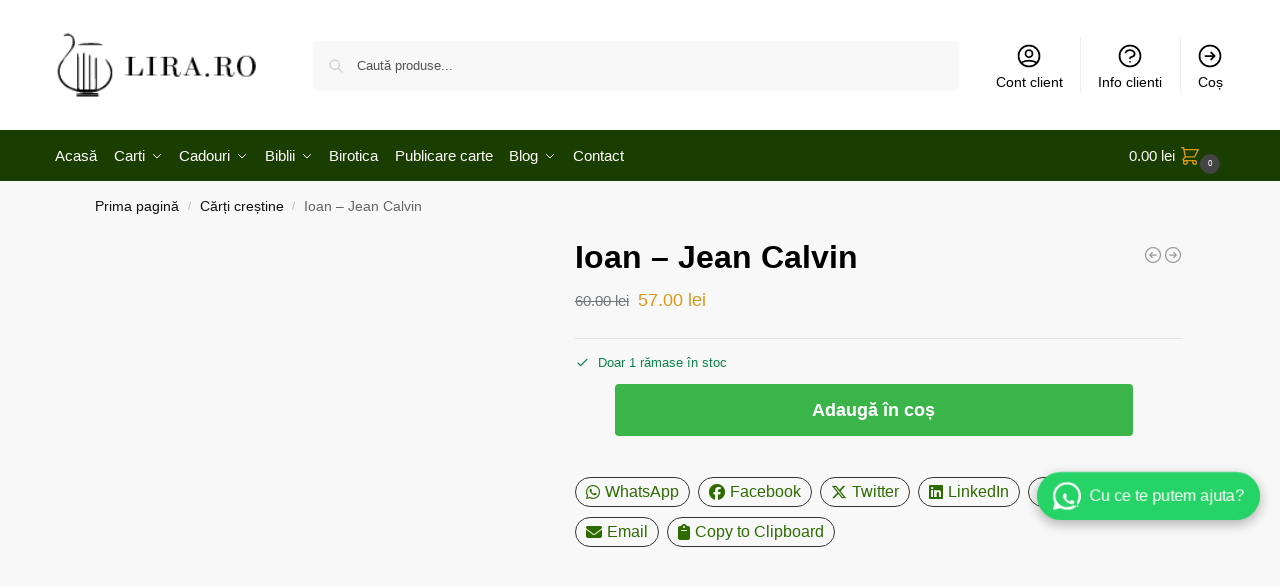

--- FILE ---
content_type: text/html; charset=UTF-8
request_url: https://www.lira.ro/produs/ioan-jean-calvin/
body_size: 30775
content:
<!doctype html><html lang="ro-RO" prefix="og: https://ogp.me/ns#"><head><meta charset="UTF-8"><meta name="viewport" content="height=device-height, width=device-width, initial-scale=1"><link rel="profile" href="https://gmpg.org/xfn/11"><link rel="pingback" href="https://www.lira.ro/xmlrpc.php"><title>Ioan - Jean Calvin | LIRA.ro</title><meta name="description" content="Comentariu exegetic de referinta asupra Evangheliei dupa Ioan de Jean Calvin"/><meta name="robots" content="follow, index, max-snippet:-1, max-video-preview:-1, max-image-preview:large"/><link rel="canonical" href="https://www.lira.ro/produs/ioan-jean-calvin/" /><meta property="og:locale" content="ro_RO" /><meta property="og:type" content="product" /><meta property="og:title" content="Ioan - Jean Calvin | LIRA.ro" /><meta property="og:description" content="Comentariu exegetic de referinta asupra Evangheliei dupa Ioan de Jean Calvin" /><meta property="og:url" content="https://www.lira.ro/produs/ioan-jean-calvin/" /><meta property="og:site_name" content="Lira - Librărie și Editură Creștină" /><meta property="og:updated_time" content="2025-08-01T06:23:29+00:00" /><meta property="og:image" content="https://www.lira.ro/wp-content/uploads/2023/07/ioan-calvin.jpg" /><meta property="og:image:secure_url" content="https://www.lira.ro/wp-content/uploads/2023/07/ioan-calvin.jpg" /><meta property="og:image:width" content="705" /><meta property="og:image:height" content="1000" /><meta property="og:image:alt" content="Ioan-Jean Calvin" /><meta property="og:image:type" content="image/jpeg" /><meta property="product:price:amount" content="60" /><meta property="product:price:currency" content="RON" /><meta property="product:availability" content="instock" /><meta property="product:retailer_item_id" content="L15-1-980" /><meta name="twitter:card" content="summary_large_image" /><meta name="twitter:title" content="Ioan - Jean Calvin | LIRA.ro" /><meta name="twitter:description" content="Comentariu exegetic de referinta asupra Evangheliei dupa Ioan de Jean Calvin" /><meta name="twitter:image" content="https://www.lira.ro/wp-content/uploads/2023/07/ioan-calvin.jpg" /><meta name="twitter:label1" content="Preț" /><meta name="twitter:data1" content="60.00&nbsp;lei" /><meta name="twitter:label2" content="Disponibilitate" /><meta name="twitter:data2" content="Doar 1 rămase în stoc" /> <script type="application/ld+json" class="rank-math-schema-pro">{"@context":"https://schema.org","@graph":[{"@type":"WooCommerceProduct","brand":"Editura Lira","sku":"9786306594610","itemCondition":"http://schema.org/NewCondition","availability":"http://schema.org/InStock","price":"44","priceCurrency":"RON","image":"https://www.lira.ro/wp-content/uploads/2025/07/dolinschi-5-coperta3.jpg","description":"O carte profund\u0103 despre profe\u021biile vremurilor din urm\u0103 \u0219i Biserica Mireas\u0103.","aggregateRating":{"ratingValue":"5","reviewCount":"3","bestRating":"5","worstRating":"1","@type":"aggregateRating"},"hasMerchantReturnPolicy":"Retur gratuit \u00een 14 zile prin po\u0219t\u0103 sau curier.","mainEntityOfPage":{"@id":"https://www.lira.ro/produs/ioan-jean-calvin/#webpage"}},{"@type":"Place","@id":"https://www.lira.ro/#place","geo":{"@type":"GeoCoordinates","latitude":"45.756492911602955","longitude":" 21.220846118141665"},"hasMap":"https://www.google.com/maps/search/?api=1&amp;query=45.756492911602955, 21.220846118141665","address":{"@type":"PostalAddress","streetAddress":"Coriolan Brediceanu nr. 23","addressLocality":"Timisoara","addressRegion":"Timis","postalCode":"300012","addressCountry":"RO"}},{"@type":["BookStore","Organization"],"@id":"https://www.lira.ro/#organization","name":"Lira - Libr\u0103rie \u0219i Editur\u0103 Cre\u0219tin\u0103","url":"https://www.lira.ro","sameAs":["https://www.facebook.com/edituralira","https://www.instagram.com/_lira.ro/","https://www.youtube.com/@liraromania5155"],"email":"contact@lira.ro","address":{"@type":"PostalAddress","streetAddress":"Coriolan Brediceanu nr. 23","addressLocality":"Timisoara","addressRegion":"Timis","postalCode":"300012","addressCountry":"RO"},"logo":{"@type":"ImageObject","@id":"https://www.lira.ro/#logo","url":"https://www.lira.ro/wp-content/uploads/2025/07/lira.png","contentUrl":"https://www.lira.ro/wp-content/uploads/2025/07/lira.png","caption":"Lira - Libr\u0103rie \u0219i Editur\u0103 Cre\u0219tin\u0103","inLanguage":"ro-RO","width":"265","height":"265"},"priceRange":"1-1000","openingHours":["Monday,Tuesday,Wednesday,Thursday,Friday 10:00-18:00","Saturday 10:00-15:00"],"description":"LIRA este o libr\u0103rie cre\u0219tin\u0103 unde po\u021bi g\u0103si Biblii, c\u0103r\u021bi \u0219i cadouri cre\u0219tine. Romane cre\u0219tine, poezie cre\u0219tin\u0103, dezvoltare personal\u0103 \u0219i c\u0103r\u021bi de business bazate pe valori cre\u0219tine. Dac\u0103 ai scris o carte, noi te ajut\u0103m s\u0103 o publici. Editur\u0103 cre\u0219tin\u0103.","location":{"@id":"https://www.lira.ro/#place"},"image":{"@id":"https://www.lira.ro/#logo"},"telephone":"+40723762411"},{"@type":"WebSite","@id":"https://www.lira.ro/#website","url":"https://www.lira.ro","name":"Lira - Libr\u0103rie \u0219i Editur\u0103 Cre\u0219tin\u0103","alternateName":"LIRA - Cadouri \u0219i c\u0103rti cre\u0219tine","publisher":{"@id":"https://www.lira.ro/#organization"},"inLanguage":"ro-RO"},{"@type":"ImageObject","@id":"https://www.lira.ro/wp-content/uploads/2023/07/ioan-calvin.jpg","url":"https://www.lira.ro/wp-content/uploads/2023/07/ioan-calvin.jpg","width":"705","height":"1000","inLanguage":"ro-RO"},{"@type":"BreadcrumbList","@id":"https://www.lira.ro/produs/ioan-jean-calvin/#breadcrumb","itemListElement":[{"@type":"ListItem","position":"1","item":{"@id":"https://www.lira.ro","name":"Prima pagin\u0103"}},{"@type":"ListItem","position":"2","item":{"@id":"https://www.lira.ro/categorie-produs/carti-crestine/","name":"C\u0103r\u021bi cre\u0219tine"}},{"@type":"ListItem","position":"3","item":{"@id":"https://www.lira.ro/produs/ioan-jean-calvin/","name":"Ioan &#8211; Jean Calvin"}}]},{"@type":"ItemPage","@id":"https://www.lira.ro/produs/ioan-jean-calvin/#webpage","url":"https://www.lira.ro/produs/ioan-jean-calvin/","name":"Ioan - Jean Calvin | LIRA.ro","datePublished":"2023-07-10T14:42:34+00:00","dateModified":"2025-08-01T06:23:29+00:00","isPartOf":{"@id":"https://www.lira.ro/#website"},"primaryImageOfPage":{"@id":"https://www.lira.ro/wp-content/uploads/2023/07/ioan-calvin.jpg"},"inLanguage":"ro-RO","breadcrumb":{"@id":"https://www.lira.ro/produs/ioan-jean-calvin/#breadcrumb"}},{"@type":"Product","name":"Ioan - Jean Calvin | LIRA.ro","description":"Comentariu exegetic de referinta asupra Evangheliei dupa Ioan de Jean Calvin","sku":"L15-1-980","category":"C\u0103r\u021bi cre\u0219tine","mainEntityOfPage":{"@id":"https://www.lira.ro/produs/ioan-jean-calvin/#webpage"},"image":[{"@type":"ImageObject","url":"https://www.lira.ro/wp-content/uploads/2023/07/ioan-calvin.jpg","height":"1000","width":"705"}],"offers":{"@type":"Offer","price":"60.00","priceCurrency":"RON","priceValidUntil":"2027-12-31","availability":"http://schema.org/InStock","itemCondition":"NewCondition","url":"https://www.lira.ro/produs/ioan-jean-calvin/","seller":{"@type":"Organization","@id":"https://www.lira.ro/","name":"Lira - Libr\u0103rie \u0219i Editur\u0103 Cre\u0219tin\u0103","url":"https://www.lira.ro","logo":"https://www.lira.ro/wp-content/uploads/2025/07/lira.png"},"priceSpecification":{"price":"60","priceCurrency":"RON","valueAddedTaxIncluded":"true"},"shippingDetails":{"@type":"OfferShippingDetails","shippingRate":{"@type":"MonetaryAmount","value":"18","currency":"RON"},"shippingDestination":{"@type":"DefinedRegion","addressCountry":"RO"},"deliveryTime":{"@type":"ShippingDeliveryTime","handlingTime":{"@type":"QuantitativeValue","minValue":"1","maxValue":"2","unitCode":"DAY"},"transitTime":{"@type":"QuantitativeValue","minValue":"1","maxValue":"3","unitCode":"DAY"}}},"hasMerchantReturnPolicy":{"@type":"MerchantReturnPolicy","applicableCountry":"RO","returnPolicyCategory":"https://schema.org/MerchantReturnFiniteReturnWindow","merchantReturnDays":"14","returnMethod":"https://schema.org/ReturnByMail","returnFees":"https://schema.org/ReturnFeesCustomerResponsibility"}},"@id":"https://www.lira.ro/produs/ioan-jean-calvin/#richSnippet"}]}</script> <link rel='dns-prefetch' href='//stats.wp.com' /><link rel='dns-prefetch' href='//fonts.googleapis.com' /><link rel='dns-prefetch' href='//fonts.gstatic.com' /><link rel='dns-prefetch' href='//cdn.jsdelivr.net' /><link rel='preconnect' href='https://fonts.googleapis.com' /><link rel='preconnect' href='https://fonts.gstatic.com' /><link rel="alternate" type="application/rss+xml" title="LIRA.ro &raquo; Flux" href="https://www.lira.ro/feed/" /><link rel="alternate" type="application/rss+xml" title="LIRA.ro &raquo; Flux comentarii" href="https://www.lira.ro/comments/feed/" /><link rel="alternate" type="application/rss+xml" title="Flux comentarii LIRA.ro &raquo; Ioan &#8211; Jean Calvin" href="https://www.lira.ro/produs/ioan-jean-calvin/feed/" /><link rel="alternate" title="oEmbed (JSON)" type="application/json+oembed" href="https://www.lira.ro/wp-json/oembed/1.0/embed?url=https%3A%2F%2Fwww.lira.ro%2Fprodus%2Fioan-jean-calvin%2F" /><link rel="alternate" title="oEmbed (XML)" type="text/xml+oembed" href="https://www.lira.ro/wp-json/oembed/1.0/embed?url=https%3A%2F%2Fwww.lira.ro%2Fprodus%2Fioan-jean-calvin%2F&#038;format=xml" /><style id='wp-img-auto-sizes-contain-inline-css' type='text/css'>img:is([sizes=auto i],[sizes^="auto," i]){contain-intrinsic-size:3000px 1500px}</style><link data-optimized="1" rel='stylesheet' id='genesis-blocks-style-css-css' href='https://www.lira.ro/wp-content/litespeed/css/e7f5fa4c004c04bfccd5ebfbd0525548.css?ver=266cb' type='text/css' media='all' /><link data-optimized="1" rel='stylesheet' id='wp-block-library-css' href='https://www.lira.ro/wp-content/litespeed/css/32aef3818dd0b30df9e35b676d9a4877.css?ver=3e3ce' type='text/css' media='all' /><style id='global-styles-inline-css' type='text/css'>:root{--wp--preset--aspect-ratio--square:1;--wp--preset--aspect-ratio--4-3:4/3;--wp--preset--aspect-ratio--3-4:3/4;--wp--preset--aspect-ratio--3-2:3/2;--wp--preset--aspect-ratio--2-3:2/3;--wp--preset--aspect-ratio--16-9:16/9;--wp--preset--aspect-ratio--9-16:9/16;--wp--preset--color--black:#000000;--wp--preset--color--cyan-bluish-gray:#abb8c3;--wp--preset--color--white:#ffffff;--wp--preset--color--pale-pink:#f78da7;--wp--preset--color--vivid-red:#cf2e2e;--wp--preset--color--luminous-vivid-orange:#ff6900;--wp--preset--color--luminous-vivid-amber:#fcb900;--wp--preset--color--light-green-cyan:#7bdcb5;--wp--preset--color--vivid-green-cyan:#00d084;--wp--preset--color--pale-cyan-blue:#8ed1fc;--wp--preset--color--vivid-cyan-blue:#0693e3;--wp--preset--color--vivid-purple:#9b51e0;--wp--preset--gradient--vivid-cyan-blue-to-vivid-purple:linear-gradient(135deg,rgb(6,147,227) 0%,rgb(155,81,224) 100%);--wp--preset--gradient--light-green-cyan-to-vivid-green-cyan:linear-gradient(135deg,rgb(122,220,180) 0%,rgb(0,208,130) 100%);--wp--preset--gradient--luminous-vivid-amber-to-luminous-vivid-orange:linear-gradient(135deg,rgb(252,185,0) 0%,rgb(255,105,0) 100%);--wp--preset--gradient--luminous-vivid-orange-to-vivid-red:linear-gradient(135deg,rgb(255,105,0) 0%,rgb(207,46,46) 100%);--wp--preset--gradient--very-light-gray-to-cyan-bluish-gray:linear-gradient(135deg,rgb(238,238,238) 0%,rgb(169,184,195) 100%);--wp--preset--gradient--cool-to-warm-spectrum:linear-gradient(135deg,rgb(74,234,220) 0%,rgb(151,120,209) 20%,rgb(207,42,186) 40%,rgb(238,44,130) 60%,rgb(251,105,98) 80%,rgb(254,248,76) 100%);--wp--preset--gradient--blush-light-purple:linear-gradient(135deg,rgb(255,206,236) 0%,rgb(152,150,240) 100%);--wp--preset--gradient--blush-bordeaux:linear-gradient(135deg,rgb(254,205,165) 0%,rgb(254,45,45) 50%,rgb(107,0,62) 100%);--wp--preset--gradient--luminous-dusk:linear-gradient(135deg,rgb(255,203,112) 0%,rgb(199,81,192) 50%,rgb(65,88,208) 100%);--wp--preset--gradient--pale-ocean:linear-gradient(135deg,rgb(255,245,203) 0%,rgb(182,227,212) 50%,rgb(51,167,181) 100%);--wp--preset--gradient--electric-grass:linear-gradient(135deg,rgb(202,248,128) 0%,rgb(113,206,126) 100%);--wp--preset--gradient--midnight:linear-gradient(135deg,rgb(2,3,129) 0%,rgb(40,116,252) 100%);--wp--preset--font-size--small:clamp(1rem, 1rem + ((1vw - 0.2rem) * 0.368), 1.2rem);--wp--preset--font-size--medium:clamp(1rem, 1rem + ((1vw - 0.2rem) * 0.92), 1.5rem);--wp--preset--font-size--large:clamp(1.5rem, 1.5rem + ((1vw - 0.2rem) * 0.92), 2rem);--wp--preset--font-size--x-large:clamp(1.5rem, 1.5rem + ((1vw - 0.2rem) * 1.379), 2.25rem);--wp--preset--font-size--x-small:0.85rem;--wp--preset--font-size--base:clamp(1rem, 1rem + ((1vw - 0.2rem) * 0.46), 1.25rem);--wp--preset--font-size--xx-large:clamp(2rem, 2rem + ((1vw - 0.2rem) * 1.839), 3rem);--wp--preset--font-size--xxx-large:clamp(2.25rem, 2.25rem + ((1vw - 0.2rem) * 3.218), 4rem);--wp--preset--spacing--20:0.44rem;--wp--preset--spacing--30:0.67rem;--wp--preset--spacing--40:1rem;--wp--preset--spacing--50:1.5rem;--wp--preset--spacing--60:2.25rem;--wp--preset--spacing--70:3.38rem;--wp--preset--spacing--80:5.06rem;--wp--preset--spacing--small:clamp(.25rem, 2.5vw, 0.75rem);--wp--preset--spacing--medium:clamp(1rem, 4vw, 2rem);--wp--preset--spacing--large:clamp(1.25rem, 6vw, 3rem);--wp--preset--spacing--x-large:clamp(3rem, 7vw, 5rem);--wp--preset--spacing--xx-large:clamp(4rem, 9vw, 7rem);--wp--preset--spacing--xxx-large:clamp(5rem, 12vw, 9rem);--wp--preset--spacing--xxxx-large:clamp(6rem, 14vw, 13rem);--wp--preset--shadow--natural:6px 6px 9px rgba(0, 0, 0, 0.2);--wp--preset--shadow--deep:12px 12px 50px rgba(0, 0, 0, 0.4);--wp--preset--shadow--sharp:6px 6px 0px rgba(0, 0, 0, 0.2);--wp--preset--shadow--outlined:6px 6px 0px -3px rgb(255, 255, 255), 6px 6px rgb(0, 0, 0);--wp--preset--shadow--crisp:6px 6px 0px rgb(0, 0, 0);--wp--custom--line-height--none:1;--wp--custom--line-height--tight:1.1;--wp--custom--line-height--snug:1.2;--wp--custom--line-height--normal:1.5;--wp--custom--line-height--relaxed:1.625;--wp--custom--line-height--loose:2;--wp--custom--line-height--body:1.618}:root{--wp--style--global--content-size:900px;--wp--style--global--wide-size:1190px}:where(body){margin:0}.wp-site-blocks{padding-top:var(--wp--style--root--padding-top);padding-bottom:var(--wp--style--root--padding-bottom)}.has-global-padding{padding-right:var(--wp--style--root--padding-right);padding-left:var(--wp--style--root--padding-left)}.has-global-padding>.alignfull{margin-right:calc(var(--wp--style--root--padding-right) * -1);margin-left:calc(var(--wp--style--root--padding-left) * -1)}.has-global-padding :where(:not(.alignfull.is-layout-flow)>.has-global-padding:not(.wp-block-block,.alignfull)){padding-right:0;padding-left:0}.has-global-padding :where(:not(.alignfull.is-layout-flow)>.has-global-padding:not(.wp-block-block,.alignfull))>.alignfull{margin-left:0;margin-right:0}.wp-site-blocks>.alignleft{float:left;margin-right:2em}.wp-site-blocks>.alignright{float:right;margin-left:2em}.wp-site-blocks>.aligncenter{justify-content:center;margin-left:auto;margin-right:auto}:where(.wp-site-blocks)>*{margin-block-start:var(--wp--preset--spacing--medium);margin-block-end:0}:where(.wp-site-blocks)>:first-child{margin-block-start:0}:where(.wp-site-blocks)>:last-child{margin-block-end:0}:root{--wp--style--block-gap:var(--wp--preset--spacing--medium)}:root :where(.is-layout-flow)>:first-child{margin-block-start:0}:root :where(.is-layout-flow)>:last-child{margin-block-end:0}:root :where(.is-layout-flow)>*{margin-block-start:var(--wp--preset--spacing--medium);margin-block-end:0}:root :where(.is-layout-constrained)>:first-child{margin-block-start:0}:root :where(.is-layout-constrained)>:last-child{margin-block-end:0}:root :where(.is-layout-constrained)>*{margin-block-start:var(--wp--preset--spacing--medium);margin-block-end:0}:root :where(.is-layout-flex){gap:var(--wp--preset--spacing--medium)}:root :where(.is-layout-grid){gap:var(--wp--preset--spacing--medium)}.is-layout-flow>.alignleft{float:left;margin-inline-start:0;margin-inline-end:2em}.is-layout-flow>.alignright{float:right;margin-inline-start:2em;margin-inline-end:0}.is-layout-flow>.aligncenter{margin-left:auto!important;margin-right:auto!important}.is-layout-constrained>.alignleft{float:left;margin-inline-start:0;margin-inline-end:2em}.is-layout-constrained>.alignright{float:right;margin-inline-start:2em;margin-inline-end:0}.is-layout-constrained>.aligncenter{margin-left:auto!important;margin-right:auto!important}.is-layout-constrained>:where(:not(.alignleft):not(.alignright):not(.alignfull)){max-width:var(--wp--style--global--content-size);margin-left:auto!important;margin-right:auto!important}.is-layout-constrained>.alignwide{max-width:var(--wp--style--global--wide-size)}body .is-layout-flex{display:flex}.is-layout-flex{flex-wrap:wrap;align-items:center}.is-layout-flex>:is(*,div){margin:0}body .is-layout-grid{display:grid}.is-layout-grid>:is(*,div){margin:0}body{font-family:var(--wp--preset--font-family--primary);--wp--style--root--padding-top:0;--wp--style--root--padding-right:var(--wp--preset--spacing--medium);--wp--style--root--padding-bottom:0;--wp--style--root--padding-left:var(--wp--preset--spacing--medium)}a:where(:not(.wp-element-button)){text-decoration:false}:root :where(.wp-element-button,.wp-block-button__link){background-color:#32373c;border-width:0;color:#fff;font-family:inherit;font-size:inherit;font-style:inherit;font-weight:inherit;letter-spacing:inherit;line-height:inherit;padding-top:calc(0.667em + 2px);padding-right:calc(1.333em + 2px);padding-bottom:calc(0.667em + 2px);padding-left:calc(1.333em + 2px);text-decoration:none;text-transform:inherit}.has-black-color{color:var(--wp--preset--color--black)!important}.has-cyan-bluish-gray-color{color:var(--wp--preset--color--cyan-bluish-gray)!important}.has-white-color{color:var(--wp--preset--color--white)!important}.has-pale-pink-color{color:var(--wp--preset--color--pale-pink)!important}.has-vivid-red-color{color:var(--wp--preset--color--vivid-red)!important}.has-luminous-vivid-orange-color{color:var(--wp--preset--color--luminous-vivid-orange)!important}.has-luminous-vivid-amber-color{color:var(--wp--preset--color--luminous-vivid-amber)!important}.has-light-green-cyan-color{color:var(--wp--preset--color--light-green-cyan)!important}.has-vivid-green-cyan-color{color:var(--wp--preset--color--vivid-green-cyan)!important}.has-pale-cyan-blue-color{color:var(--wp--preset--color--pale-cyan-blue)!important}.has-vivid-cyan-blue-color{color:var(--wp--preset--color--vivid-cyan-blue)!important}.has-vivid-purple-color{color:var(--wp--preset--color--vivid-purple)!important}.has-black-background-color{background-color:var(--wp--preset--color--black)!important}.has-cyan-bluish-gray-background-color{background-color:var(--wp--preset--color--cyan-bluish-gray)!important}.has-white-background-color{background-color:var(--wp--preset--color--white)!important}.has-pale-pink-background-color{background-color:var(--wp--preset--color--pale-pink)!important}.has-vivid-red-background-color{background-color:var(--wp--preset--color--vivid-red)!important}.has-luminous-vivid-orange-background-color{background-color:var(--wp--preset--color--luminous-vivid-orange)!important}.has-luminous-vivid-amber-background-color{background-color:var(--wp--preset--color--luminous-vivid-amber)!important}.has-light-green-cyan-background-color{background-color:var(--wp--preset--color--light-green-cyan)!important}.has-vivid-green-cyan-background-color{background-color:var(--wp--preset--color--vivid-green-cyan)!important}.has-pale-cyan-blue-background-color{background-color:var(--wp--preset--color--pale-cyan-blue)!important}.has-vivid-cyan-blue-background-color{background-color:var(--wp--preset--color--vivid-cyan-blue)!important}.has-vivid-purple-background-color{background-color:var(--wp--preset--color--vivid-purple)!important}.has-black-border-color{border-color:var(--wp--preset--color--black)!important}.has-cyan-bluish-gray-border-color{border-color:var(--wp--preset--color--cyan-bluish-gray)!important}.has-white-border-color{border-color:var(--wp--preset--color--white)!important}.has-pale-pink-border-color{border-color:var(--wp--preset--color--pale-pink)!important}.has-vivid-red-border-color{border-color:var(--wp--preset--color--vivid-red)!important}.has-luminous-vivid-orange-border-color{border-color:var(--wp--preset--color--luminous-vivid-orange)!important}.has-luminous-vivid-amber-border-color{border-color:var(--wp--preset--color--luminous-vivid-amber)!important}.has-light-green-cyan-border-color{border-color:var(--wp--preset--color--light-green-cyan)!important}.has-vivid-green-cyan-border-color{border-color:var(--wp--preset--color--vivid-green-cyan)!important}.has-pale-cyan-blue-border-color{border-color:var(--wp--preset--color--pale-cyan-blue)!important}.has-vivid-cyan-blue-border-color{border-color:var(--wp--preset--color--vivid-cyan-blue)!important}.has-vivid-purple-border-color{border-color:var(--wp--preset--color--vivid-purple)!important}.has-vivid-cyan-blue-to-vivid-purple-gradient-background{background:var(--wp--preset--gradient--vivid-cyan-blue-to-vivid-purple)!important}.has-light-green-cyan-to-vivid-green-cyan-gradient-background{background:var(--wp--preset--gradient--light-green-cyan-to-vivid-green-cyan)!important}.has-luminous-vivid-amber-to-luminous-vivid-orange-gradient-background{background:var(--wp--preset--gradient--luminous-vivid-amber-to-luminous-vivid-orange)!important}.has-luminous-vivid-orange-to-vivid-red-gradient-background{background:var(--wp--preset--gradient--luminous-vivid-orange-to-vivid-red)!important}.has-very-light-gray-to-cyan-bluish-gray-gradient-background{background:var(--wp--preset--gradient--very-light-gray-to-cyan-bluish-gray)!important}.has-cool-to-warm-spectrum-gradient-background{background:var(--wp--preset--gradient--cool-to-warm-spectrum)!important}.has-blush-light-purple-gradient-background{background:var(--wp--preset--gradient--blush-light-purple)!important}.has-blush-bordeaux-gradient-background{background:var(--wp--preset--gradient--blush-bordeaux)!important}.has-luminous-dusk-gradient-background{background:var(--wp--preset--gradient--luminous-dusk)!important}.has-pale-ocean-gradient-background{background:var(--wp--preset--gradient--pale-ocean)!important}.has-electric-grass-gradient-background{background:var(--wp--preset--gradient--electric-grass)!important}.has-midnight-gradient-background{background:var(--wp--preset--gradient--midnight)!important}.has-small-font-size{font-size:var(--wp--preset--font-size--small)!important}.has-medium-font-size{font-size:var(--wp--preset--font-size--medium)!important}.has-large-font-size{font-size:var(--wp--preset--font-size--large)!important}.has-x-large-font-size{font-size:var(--wp--preset--font-size--x-large)!important}.has-x-small-font-size{font-size:var(--wp--preset--font-size--x-small)!important}.has-base-font-size{font-size:var(--wp--preset--font-size--base)!important}.has-xx-large-font-size{font-size:var(--wp--preset--font-size--xx-large)!important}.has-xxx-large-font-size{font-size:var(--wp--preset--font-size--xxx-large)!important}:root :where(.wp-block-columns){margin-bottom:0}:root :where(.wp-block-pullquote){font-size:clamp(0.984em, 0.984rem + ((1vw - 0.2em) * 0.949), 1.5em);line-height:1.6}:root :where(.wp-block-spacer){margin-top:0!important}</style><link data-optimized="1" rel='stylesheet' id='bt-ipay-css' href='https://www.lira.ro/wp-content/litespeed/css/1e8bbf47a3c6bbb1bdd1d1b627329904.css?ver=9c78f' type='text/css' media='all' /><link data-optimized="1" rel='stylesheet' id='commercekit-ajax-search-css-css' href='https://www.lira.ro/wp-content/litespeed/css/f60af71a610a9558746a782d8579ceff.css?ver=b1f5f' type='text/css' media='all' /><link data-optimized="1" rel='stylesheet' id='commercekit-sticky-atc-css-css' href='https://www.lira.ro/wp-content/litespeed/css/cceae8c0391f11e0a433761220890e8a.css?ver=34594' type='text/css' media='all' /><link data-optimized="1" rel='stylesheet' id='contact-form-7-css' href='https://www.lira.ro/wp-content/litespeed/css/26e0bbc8904e1632b0f7f9fdedb96fb3.css?ver=91c2c' type='text/css' media='all' /><link data-optimized="1" rel='stylesheet' id='photoswipe-css' href='https://www.lira.ro/wp-content/litespeed/css/fd037a8599013699f4cef7810a5b6e8e.css?ver=4e075' type='text/css' media='all' /><link data-optimized="1" rel='stylesheet' id='photoswipe-default-skin-css' href='https://www.lira.ro/wp-content/litespeed/css/3fe30f5324dda447d05a9ae8c81784b9.css?ver=9b357' type='text/css' media='all' /><style id='woocommerce-inline-inline-css' type='text/css'>.woocommerce form .form-row .required{visibility:visible}</style><link data-optimized="1" rel='stylesheet' id='woo_conditional_payments_css-css' href='https://www.lira.ro/wp-content/litespeed/css/2aeccd01eb48409786c9e71cfd01d0b3.css?ver=158f8' type='text/css' media='all' /><link data-optimized="1" rel='stylesheet' id='psfw-public-css' href='https://www.lira.ro/wp-content/litespeed/css/90c4abaf96bb2047614ebcb05bd5bb67.css?ver=b5559' type='text/css' media='all' /><link data-optimized="1" rel='stylesheet' id='psfw-fontawesome-6.4.2-css' href='https://www.lira.ro/wp-content/litespeed/css/1c485c1a9d3b4cd1e0c7a73c3ef87d3d.css?ver=0d970' type='text/css' media='all' /><link data-optimized="1" rel='stylesheet' id='shoptimizer-main-min-css' href='https://www.lira.ro/wp-content/litespeed/css/f4dd239c7068f026e0ffed21d07015f8.css?ver=f7aa7' type='text/css' media='all' /><link data-optimized="1" rel='stylesheet' id='shoptimizer-product-min-css' href='https://www.lira.ro/wp-content/litespeed/css/c48c3bb4026dc4ea63e3d586c6b40f94.css?ver=e461e' type='text/css' media='all' /><link data-optimized="1" rel='stylesheet' id='shoptimizer-comments-min-css' href='https://www.lira.ro/wp-content/litespeed/css/ed91725206659e6556b6d752fb3cbf3e.css?ver=4e0d0' type='text/css' media='all' /><link data-optimized="1" rel='stylesheet' id='shoptimizer-blocks-min-css' href='https://www.lira.ro/wp-content/litespeed/css/22b511f941da591fba1b344ebca953f0.css?ver=16569' type='text/css' media='all' /><link data-optimized="1" rel='stylesheet' id='shoptimizer-cross-sells-carousel-css' href='https://www.lira.ro/wp-content/litespeed/css/575944120426147c4d82ce01738b1048.css?ver=5de94' type='text/css' media='all' /><link data-optimized="1" rel='stylesheet' id='shoptimizer-reduced-motion-css' href='https://www.lira.ro/wp-content/litespeed/css/4dde1d7ed7a30f863dea3b4a86b48464.css?ver=83f76' type='text/css' media='all' /><link data-optimized="1" rel='stylesheet' id='pwb-styles-frontend-css' href='https://www.lira.ro/wp-content/litespeed/css/374875cb750ec91c8f03979370655770.css?ver=3e971' type='text/css' media='all' /><link data-optimized="1" rel='stylesheet' id='shoptimizer-elementor-pro-css' href='https://www.lira.ro/wp-content/litespeed/css/2cf89beebadc13f5aa8ca342c174aa7a.css?ver=cc96d' type='text/css' media='all' /><link data-optimized="1" rel='stylesheet' id='jetpack-style-css' href='https://www.lira.ro/wp-content/litespeed/css/eebfcee74aad132ab5337345f6a76625.css?ver=28dce' type='text/css' media='all' /><link data-optimized="1" rel='stylesheet' id='woo_discount_pro_style-css' href='https://www.lira.ro/wp-content/litespeed/css/9c123efbd52b7b5bc92f5340a12ef6cf.css?ver=a6e23' type='text/css' media='all' /> <script type="text/javascript" src="https://www.lira.ro/wp-includes/js/jquery/jquery.min.js?ver=3.7.1" id="jquery-core-js"></script> <script type="text/javascript" src="https://stats.wp.com/s-202603.js" id="woocommerce-analytics-js" defer="defer" data-wp-strategy="defer"></script> <link rel="https://api.w.org/" href="https://www.lira.ro/wp-json/" /><link rel="alternate" title="JSON" type="application/json" href="https://www.lira.ro/wp-json/wp/v2/product/19680" /><link rel="EditURI" type="application/rsd+xml" title="RSD" href="https://www.lira.ro/xmlrpc.php?rsd" /><meta name="generator" content="WordPress 6.9" /><link rel='shortlink' href='https://www.lira.ro/?p=19680' /><style>img#wpstats{display:none}</style><meta name="google-site-verification" content="g_He1k9Hm7e0FeM3CpoHnqwxSynnjQr35detfNb1NrU" /><noscript><style>.woocommerce-product-gallery{ opacity: 1 !important; }</style></noscript><meta name="generator" content="Elementor 3.34.1; features: additional_custom_breakpoints; settings: css_print_method-external, google_font-enabled, font_display-auto"><style>.e-con.e-parent:nth-of-type(n+4):not(.e-lazyloaded):not(.e-no-lazyload),.e-con.e-parent:nth-of-type(n+4):not(.e-lazyloaded):not(.e-no-lazyload) *{background-image:none!important}@media screen and (max-height:1024px){.e-con.e-parent:nth-of-type(n+3):not(.e-lazyloaded):not(.e-no-lazyload),.e-con.e-parent:nth-of-type(n+3):not(.e-lazyloaded):not(.e-no-lazyload) *{background-image:none!important}}@media screen and (max-height:640px){.e-con.e-parent:nth-of-type(n+2):not(.e-lazyloaded):not(.e-no-lazyload),.e-con.e-parent:nth-of-type(n+2):not(.e-lazyloaded):not(.e-no-lazyload) *{background-image:none!important}}</style><link rel="icon" href="https://www.lira.ro/wp-content/uploads/2022/01/cropped-icon-lira-32x32.png" sizes="32x32" /><link rel="icon" href="https://www.lira.ro/wp-content/uploads/2022/01/cropped-icon-lira-192x192.png" sizes="192x192" /><link rel="apple-touch-icon" href="https://www.lira.ro/wp-content/uploads/2022/01/cropped-icon-lira-180x180.png" /><meta name="msapplication-TileImage" content="https://www.lira.ro/wp-content/uploads/2022/01/cropped-icon-lira-270x270.png" /><style type="text/css" id="wp-custom-css">.pwb-brands-cols-outer .pwb-brand-img{width:150px;height:150px;overflow:hidden;border-radius:50%;margin:0 auto 10px;box-shadow:0 3px 6px rgb(0 0 0 / .1)}.pwb-brands-cols-outer .pwb-brand-img img{width:100%;height:100%;object-fit:cover}.pwb-brands-cols-outer .pwb-brand-content{text-align:center}.pwb-brand .term-description img{width:140px;float:left;margin:0 20px 10px 0;border-radius:10px}input.commercekit-ajax-search:focus{border-color:#2a7c2a!important;box-shadow:0 0 5px rgb(42 124 42 / .4)!important;outline:none!important}.commercekit-search button[type="submit"]{position:absolute!important;right:15px!important;top:50%!important;transform:translateY(-50%)!important;color:#888888!important;background:transparent!important;border:none!important;font-size:16px!important;cursor:pointer!important}input.commercekit-ajax-search:focus+button[type="submit"]{color:#2a7c2a!important}.main-navigation ul ul li a{font-weight:normal!important}.main-navigation ul ul li a{text-transform:none!important;font-weight:normal!important}cursor:pointer!important;z-index:5!important}</style><style id="kirki-inline-styles">.site-header .custom-logo-link img{height:70px}.is_stuck .logo-mark{width:60px}.price ins,.summary .yith-wcwl-add-to-wishlist a:before,.site .commercekit-wishlist a i:before,.commercekit-wishlist-table .price,.commercekit-wishlist-table .price ins,.commercekit-ajs-product-price,.commercekit-ajs-product-price ins,.widget-area .widget.widget_categories a:hover,#secondary .widget ul li a:hover,#secondary.widget-area .widget li.chosen a,.widget-area .widget a:hover,#secondary .widget_recent_comments ul li a:hover,.woocommerce-pagination .page-numbers li .page-numbers.current,div.product p.price,body:not(.mobile-toggled) .main-navigation ul.menu li.full-width.menu-item-has-children ul li.highlight>a,body:not(.mobile-toggled) .main-navigation ul.menu li.full-width.menu-item-has-children ul li.highlight>a:hover,#secondary .widget ins span.amount,#secondary .widget ins span.amount span,.search-results article h2 a:hover{color:#dc9814}.spinner>div,.widget_price_filter .ui-slider .ui-slider-range,.widget_price_filter .ui-slider .ui-slider-handle,#page .woocommerce-tabs ul.tabs li span,#secondary.widget-area .widget .tagcloud a:hover,.widget-area .widget.widget_product_tag_cloud a:hover,footer .mc4wp-form input[type="submit"],#payment .payment_methods li.woocommerce-PaymentMethod>input[type=radio]:first-child:checked+label:before,#payment .payment_methods li.wc_payment_method>input[type=radio]:first-child:checked+label:before,#shipping_method>li>input[type=radio]:first-child:checked+label:before,ul#shipping_method li:only-child label:before,.image-border .elementor-image:after,ul.products li.product .yith-wcwl-wishlistexistsbrowse a:before,ul.products li.product .yith-wcwl-wishlistaddedbrowse a:before,ul.products li.product .yith-wcwl-add-button a:before,.summary .yith-wcwl-add-to-wishlist a:before,li.product .commercekit-wishlist a em.cg-wishlist-t:before,li.product .commercekit-wishlist a em.cg-wishlist:before,.site .commercekit-wishlist a i:before,.summary .commercekit-wishlist a i.cg-wishlist-t:before,.woocommerce-tabs ul.tabs li a span,.commercekit-atc-tab-links li a span,.main-navigation ul li a span strong,.widget_layered_nav ul.woocommerce-widget-layered-nav-list li.chosen:before{background-color:#dc9814}.woocommerce-tabs .tabs li a::after,.commercekit-atc-tab-links li a:after{border-color:#dc9814}a{color:#2d6b01}a:hover{color:#111}body{background-color:#f8f5f0}.col-full.topbar-wrapper{background-color:#83de41;border-bottom-color:#eee}.top-bar,.top-bar a{color:#323232}body:not(.header-4) .site-header,.header-4-container{background-color:#fff}.header-widget-region{background-color:#dc9814;font-size:14px}.header-widget-region,.header-widget-region a{color:#fff}.button,.button:hover,.message-inner a.button,.wc-proceed-to-checkout a.button,.wc-proceed-to-checkout .checkout-button.button:hover,.commercekit-wishlist-table button,input[type=submit],ul.products li.product .button,ul.products li.product .added_to_cart,ul.wc-block-grid__products .wp-block-button__link,ul.wc-block-grid__products .wp-block-button__link:hover,.site .widget_shopping_cart a.button.checkout,.woocommerce #respond input#submit.alt,.main-navigation ul.menu ul li a.button,.main-navigation ul.menu ul li a.button:hover,body .main-navigation ul.menu li.menu-item-has-children.full-width>.sub-menu-wrapper li a.button:hover,.main-navigation ul.menu li.menu-item-has-children.full-width>.sub-menu-wrapper li:hover a.added_to_cart,.site div.wpforms-container-full .wpforms-form button[type=submit],.product .cart .single_add_to_cart_button,.woocommerce-cart p.return-to-shop a,.elementor-row .feature p a,.image-feature figcaption span,.wp-element-button.wc-block-cart__submit-button,.wp-element-button.wc-block-components-button.wc-block-components-checkout-place-order-button{color:#fff}.single-product div.product form.cart .button.added::before,#payment .place-order .button:before,.cart-collaterals .checkout-button:before,.widget_shopping_cart .buttons .checkout:before{background-color:#fff}.button,input[type=submit],ul.products li.product .button,.commercekit-wishlist-table button,.woocommerce #respond input#submit.alt,.product .cart .single_add_to_cart_button,.widget_shopping_cart a.button.checkout,.main-navigation ul.menu li.menu-item-has-children.full-width>.sub-menu-wrapper li a.added_to_cart,.site div.wpforms-container-full .wpforms-form button[type=submit],ul.products li.product .added_to_cart,ul.wc-block-grid__products .wp-block-button__link,.woocommerce-cart p.return-to-shop a,.elementor-row .feature a,.image-feature figcaption span,.wp-element-button.wc-block-cart__submit-button,.wp-element-button.wc-block-components-button.wc-block-components-checkout-place-order-button{background-color:#3bb54a}.widget_shopping_cart a.button.checkout{border-color:#3bb54a}.button:hover,[type="submit"]:hover,.commercekit-wishlist-table button:hover,ul.products li.product .button:hover,#place_order[type="submit"]:hover,body .woocommerce #respond input#submit.alt:hover,.product .cart .single_add_to_cart_button:hover,.main-navigation ul.menu li.menu-item-has-children.full-width>.sub-menu-wrapper li a.added_to_cart:hover,.site div.wpforms-container-full .wpforms-form button[type=submit]:hover,.site div.wpforms-container-full .wpforms-form button[type=submit]:focus,ul.products li.product .added_to_cart:hover,ul.wc-block-grid__products .wp-block-button__link:hover,.widget_shopping_cart a.button.checkout:hover,.woocommerce-cart p.return-to-shop a:hover,.wp-element-button.wc-block-cart__submit-button:hover,.wp-element-button.wc-block-components-button.wc-block-components-checkout-place-order-button:hover{background-color:#009245}.widget_shopping_cart a.button.checkout:hover{border-color:#009245}.onsale,.product-label,.wc-block-grid__product-onsale{background-color:#3bb54a;color:#fff}.content-area .summary .onsale{color:#3bb54a}.summary .product-label:before,.product-details-wrapper .product-label:before{border-right-color:#3bb54a}.rtl .product-details-wrapper .product-label:before{border-left-color:#3bb54a}.entry-content .testimonial-entry-title:after,.cart-summary .widget li strong::before,p.stars.selected a.active::before,p.stars:hover a::before,p.stars.selected a:not(.active)::before{color:#ee9e13}.star-rating>span:before{background-color:#ee9e13}header.woocommerce-products-header,.shoptimizer-category-banner{background-color:#fff}.term-description p,.term-description a,.term-description a:hover,.shoptimizer-category-banner h1,.shoptimizer-category-banner .taxonomy-description p{color:#222}.single-product .site-content .col-full{background-color:#f8f8f8}.call-back-feature button{background-color:#dc9814}.call-back-feature button,.site-content div.call-back-feature button:hover{color:#fff}ul.checkout-bar:before,.woocommerce-checkout .checkout-bar li.active:after,ul.checkout-bar li.visited:after{background-color:#3bb54a}.below-content .widget .ri{color:#999}.below-content .widget svg{stroke:#999}footer.site-footer,footer.copyright{background-color:#111;color:#ccc}.site footer.site-footer .widget .widget-title,.site-footer .widget.widget_block h2{color:#fff}footer.site-footer a:not(.button),footer.copyright a{color:#999}footer.site-footer a:not(.button):hover,footer.copyright a:hover{color:#fff}footer.site-footer li a:after{border-color:#fff}.top-bar{font-size:14px}.menu-primary-menu-container>ul>li>a span:before,.menu-primary-menu-container>ul>li.nolink>span:before{border-color:#dc9814}.secondary-navigation .menu a,.ri.menu-item:before,.fa.menu-item:before{color:#000}.secondary-navigation .icon-wrapper svg{stroke:#000}.shoptimizer-cart a.cart-contents .count,.shoptimizer-cart a.cart-contents .count:after{border-color:#dc9814}.shoptimizer-cart a.cart-contents .count,.shoptimizer-cart-icon i{color:#dc9814}.shoptimizer-cart a.cart-contents:hover .count,.shoptimizer-cart a.cart-contents:hover .count{background-color:#dc9814}.shoptimizer-cart .cart-contents{color:#fff}.shoptimizer-cart a.cart-contents .shoptimizer-cart-icon .mini-count{background-color:#444;border-color:#444}.header-widget-region .widget{padding-top:12px;padding-bottom:12px}.col-full,.single-product .site-content .shoptimizer-sticky-add-to-cart .col-full,body .woocommerce-message,.single-product .site-content .commercekit-sticky-add-to-cart .col-full,.wc-block-components-notice-banner{max-width:1170px}.product-details-wrapper,.single-product .woocommerce:has(.woocommerce-message),.single-product .woocommerce-Tabs-panel,.single-product .archive-header .woocommerce-breadcrumb,.plp-below.archive.woocommerce .archive-header .woocommerce-breadcrumb,.related.products,.site-content #sspotReviews:not([data-shortcode="1"]),.upsells.products,.composite_summary,.composite_wrap,.wc-prl-recommendations,.yith-wfbt-section.woocommerce{max-width:calc(1170px + 5.2325em)}.main-navigation ul li.menu-item-has-children.full-width .container,.single-product .woocommerce-error{max-width:1170px}.below-content .col-full,footer .col-full{max-width:calc(1170px + 40px)}body,button,input,select,option,textarea,:root :where(body){font-family:sans-serif}:root{font-family:sans-serif}.menu-primary-menu-container>ul>li>a,.shoptimizer-cart .cart-contents,.menu-primary-menu-container>ul>li.nolink>span{font-family:sans-serif;font-size:15px;letter-spacing:0}.main-navigation ul.menu ul li>a,.main-navigation ul.nav-menu ul li>a,.main-navigation ul.menu ul li.nolink{font-family:sans-serif;font-size:15px}.main-navigation ul.menu li.menu-item-has-children.full-width>.sub-menu-wrapper li.menu-item-has-children>a,.main-navigation ul.menu li.menu-item-has-children.full-width>.sub-menu-wrapper li.heading>a,.main-navigation ul.menu li.menu-item-has-children.full-width>.sub-menu-wrapper li.nolink>span{font-family:sans-serif;font-size:15px;font-weight:600;letter-spacing:0;text-transform:none;color:#111}.entry-content{font-family:sans-serif}h1{font-family:sans-serif}h2{font-family:sans-serif}h3{font-family:sans-serif}h4{font-family:sans-serif}h5{font-family:sans-serif}blockquote p{font-family:sans-serif}.widget .widget-title,.widget .widgettitle,.widget.widget_block h2{font-family:sans-serif;font-size:15px;font-weight:600}.single-post h1{font-family:sans-serif}.term-description,.shoptimizer-category-banner .taxonomy-description{font-family:sans-serif}ul.products li.product .woocommerce-loop-product__title,ul.products li.product:not(.product-category) h2,ul.products li.product .woocommerce-loop-product__title,ul.products li.product .woocommerce-loop-product__title,.main-navigation ul.menu ul li.product .woocommerce-loop-product__title a,.wc-block-grid__product .wc-block-grid__product-title{font-family:sans-serif;font-size:15px;font-weight:600}.summary h1{font-family:sans-serif;font-weight:600}body .woocommerce #respond input#submit.alt,body .woocommerce a.button.alt,body .woocommerce button.button.alt,body .woocommerce input.button.alt,.product .cart .single_add_to_cart_button,.shoptimizer-sticky-add-to-cart__content-button a.button,#cgkit-tab-commercekit-sticky-atc-title button,#cgkit-mobile-commercekit-sticky-atc button,.widget_shopping_cart a.button.checkout{font-family:sans-serif;font-weight:600;letter-spacing:0;text-transform:none}@media (min-width:993px){.is_stuck .primary-navigation.with-logo .menu-primary-menu-container{margin-left:60px}.header-4 .header-4-container{border-bottom-color:#000}.col-full-nav{background-color:#1a3e01}.col-full.main-header{padding-top:30px;padding-bottom:30px}.menu-primary-menu-container>ul>li>a,.menu-primary-menu-container>ul>li.nolink>span,.site-header-cart,.logo-mark{line-height:50px}.site-header-cart,.menu-primary-menu-container>ul>li.menu-button{height:50px}.menu-primary-menu-container>ul>li>a,.menu-primary-menu-container>ul>li.nolink>span{color:#fff}.main-navigation ul.menu>li.menu-item-has-children>a::after{background-color:#fff}.menu-primary-menu-container>ul.menu:hover>li>a{opacity:.65}.main-navigation ul.menu ul.sub-menu{background-color:#fff}.main-navigation ul.menu ul li a,.main-navigation ul.nav-menu ul li a{color:#323232}.main-navigation ul.menu ul li.menu-item:not(.menu-item-image):not(.heading)>a:hover{color:#dc9814}.shoptimizer-cart-icon svg{stroke:#dc9814}.shoptimizer-cart a.cart-contents:hover .count{color:#fff}body.header-4:not(.full-width-header) .header-4-inner,.summary form.cart.commercekit_sticky-atc .commercekit-pdp-sticky-inner,.commercekit-atc-sticky-tabs ul.commercekit-atc-tab-links,.h-ckit-filters.no-woocommerce-sidebar .commercekit-product-filters{max-width:1170px}#secondary{width:17%}.content-area{width:76%}}@media (max-width:992px){.main-header,.site-branding{height:70px}.main-header .site-header-cart{top:calc(-14px + 70px / 2)}.sticky-m .mobile-filter,.sticky-m #cgkitpf-horizontal{top:70px}.sticky-m .commercekit-atc-sticky-tabs{top:calc(70px - 1px)}.m-search-bh.sticky-m .commercekit-atc-sticky-tabs,.m-search-toggled.sticky-m .commercekit-atc-sticky-tabs{top:calc(70px + 60px - 1px)}.m-search-bh.sticky-m .mobile-filter,.m-search-toggled.sticky-m .mobile-filter,.m-search-bh.sticky-m #cgkitpf-horizontal,.m-search-toggled.sticky-m #cgkitpf-horizontal{top:calc(70px + 60px)}.sticky-m .cg-layout-vertical-scroll .cg-thumb-swiper{top:calc(70px + 10px)}body.theme-shoptimizer .site-header .custom-logo-link img,body.wp-custom-logo .site-header .custom-logo-link img{height:40px}.m-search-bh .site-search,.m-search-toggled .site-search,.site-branding button.menu-toggle,.site-branding button.menu-toggle:hover{background-color:#fff}.menu-toggle .bar,.shoptimizer-cart a.cart-contents:hover .count{background-color:#111}.menu-toggle .bar-text,.menu-toggle:hover .bar-text,.shoptimizer-cart a.cart-contents .count{color:#111}.mobile-search-toggle svg,.shoptimizer-myaccount svg{stroke:#111}.shoptimizer-cart a.cart-contents:hover .count{background-color:#dc9814}.shoptimizer-cart a.cart-contents:not(:hover) .count{color:#dc9814}.shoptimizer-cart-icon svg{stroke:#dc9814}.shoptimizer-cart a.cart-contents .count,.shoptimizer-cart a.cart-contents .count:after{border-color:#dc9814}.col-full-nav{background-color:#fff}.main-navigation ul li a,.menu-primary-menu-container>ul>li.nolink>span,body .main-navigation ul.menu>li.menu-item-has-children>span.caret::after,.main-navigation .woocommerce-loop-product__title,.main-navigation ul.menu li.product,body .main-navigation ul.menu li.menu-item-has-children.full-width>.sub-menu-wrapper li h6 a,body .main-navigation ul.menu li.menu-item-has-children.full-width>.sub-menu-wrapper li h6 a:hover,.main-navigation ul.products li.product .price,body .main-navigation ul.menu li.menu-item-has-children li.menu-item-has-children span.caret,body.mobile-toggled .main-navigation ul.menu li.menu-item-has-children.full-width>.sub-menu-wrapper li p.product__categories a,body.mobile-toggled ul.products li.product p.product__categories a,body li.menu-item-product p.product__categories,main-navigation ul.menu li.menu-item-has-children.full-width>.sub-menu-wrapper li.menu-item-has-children>a,.main-navigation ul.menu li.menu-item-has-children.full-width>.sub-menu-wrapper li.heading>a,.mobile-extra,.mobile-extra h4,.mobile-extra a:not(.button){color:#222}.main-navigation ul.menu li.menu-item-has-children span.caret::after{background-color:#222}.main-navigation ul.menu>li.menu-item-has-children.dropdown-open>.sub-menu-wrapper{border-bottom-color:#d7d7d7}}@media (min-width:992px){.top-bar .textwidget{padding-top:16px;padding-bottom:16px}}</style> <script async src="https://www.googletagmanager.com/gtag/js?id=AW-969952624"></script> <script>window.dataLayer = window.dataLayer || [];
			function gtag() { dataLayer.push(arguments); }
			gtag( 'consent', 'default', {
				analytics_storage: 'denied',
				ad_storage: 'denied',
				ad_user_data: 'denied',
				ad_personalization: 'denied',
				region: ['AT', 'BE', 'BG', 'HR', 'CY', 'CZ', 'DK', 'EE', 'FI', 'FR', 'DE', 'GR', 'HU', 'IS', 'IE', 'IT', 'LV', 'LI', 'LT', 'LU', 'MT', 'NL', 'NO', 'PL', 'PT', 'RO', 'SK', 'SI', 'ES', 'SE', 'GB', 'CH'],
				wait_for_update: 500,
			} );
			gtag('js', new Date());
			gtag('set', 'developer_id.dOGY3NW', true);
			gtag("config", "AW-969952624", { "groups": "GLA", "send_page_view": false });</script> </head><body class="wp-singular product-template-default single single-product postid-19680 wp-custom-logo wp-theme-shoptimizer theme-shoptimizer woocommerce woocommerce-page woocommerce-no-js sticky-m sticky-d m-search-bh m-grid-1 post-l2 wc-active pdp-g-skinny pdp-ajax product-align-left elementor-default elementor-kit-11961"> <script type="text/javascript">/*  */
gtag("event", "page_view", {send_to: "GLA"});
/*  */</script> <button class="mobile-menu close-drawer" aria-label="Close menu">
<span aria-hidden="true">
<svg xmlns="http://www.w3.org/2000/svg" fill="none" viewBox="0 0 24 24" stroke="currentColor" stroke-width="1.5"><path stroke-linecap="round" stroke-linejoin="round" d="M6 18L18 6M6 6l12 12"></path></svg>
</span>
</button><div id="page" class="hfeed site"><a class="skip-link screen-reader-text" href="#site-navigation">Skip to navigation</a>
<a class="skip-link screen-reader-text" href="#content">Skip to content</a><div tabindex="-1" id="shoptimizerCartDrawer" class="shoptimizer-mini-cart-wrap" role="dialog" aria-label="Cart drawer"><div id="ajax-loading"><div class="shoptimizer-loader"><div class="spinner"><div class="bounce1"></div><div class="bounce2"></div><div class="bounce3"></div></div></div></div><div class="cart-drawer-heading">Cosul de cumparaturi</div>
<button type="button" aria-label="Close drawer" class="close-drawer">
<span aria-hidden="true">
<svg xmlns="http://www.w3.org/2000/svg" fill="none" viewBox="0 0 24 24" stroke="currentColor" stroke-width="1"><path stroke-linecap="round" stroke-linejoin="round" d="M6 18L18 6M6 6l12 12"></path></svg>
</span>
</button><div class="widget woocommerce widget_shopping_cart"><div class="widget_shopping_cart_content"></div></div></div><header id="masthead" class="site-header"><div class="menu-overlay"></div><div class="main-header col-full"><div class="site-branding">
<button class="menu-toggle" aria-label="Menu" aria-controls="site-navigation" aria-expanded="false">
<span class="bar"></span><span class="bar"></span><span class="bar"></span>
<span class="bar-text">MENIU</span>
</button>
<a href="https://www.lira.ro/" class="custom-logo-link"><img width="180" height="60" src="https://www.lira.ro/wp-content/uploads/2022/01/logo-lira-22.png.webp" class="custom-logo" alt="Logo librăria Lira.ro" srcset="https://www.lira.ro/wp-content/uploads/2022/01/logo-lira-22.png.webp 180w, https://www.lira.ro/wp-content/uploads/2022/01/logo-lira-22-150x50.png.webp 150w, https://www.lira.ro/wp-content/uploads/2022/01/logo-lira-22-64x21.png.webp 64w" sizes="(max-width: 180px) 100vw, 180px" /></a></div><div class="site-search"><div class="widget woocommerce widget_product_search"><form role="search" method="get" class="woocommerce-product-search" action="https://www.lira.ro/">
<label class="screen-reader-text" for="woocommerce-product-search-field-0">Caută după:</label>
<input type="search" id="woocommerce-product-search-field-0" class="search-field" placeholder="Caută produse..." value="" name="s" />
<button type="submit" value="Caută" class="">Caută</button>
<input type="hidden" name="post_type" value="product" /></form></div></div><nav class="secondary-navigation" aria-label="Secondary Navigation"><div class="menu-quick-links-container"><ul id="menu-quick-links" class="menu"><li id="menu-item-388" class="menu-item menu-item-type-post_type menu-item-object-page menu-item-388"><a href="https://www.lira.ro/client/">Cont client<div class="icon-wrapper"> <svg xmlns="http://www.w3.org/2000/svg" fill="none" viewbox="0 0 24 24" stroke="currentColor">
<path stroke-linecap="round" stroke-linejoin="round" stroke-width="2" d="M5.121 17.804A13.937 13.937 0 0112 16c2.5 0 4.847.655 6.879 1.804M15 10a3 3 0 11-6 0 3 3 0 016 0zm6 2a9 9 0 11-18 0 9 9 0 0118 0z" />
</svg></div></a></li><li id="menu-item-24041" class="menu-item menu-item-type-custom menu-item-object-custom menu-item-24041"><a href="https://www.lira.ro/info-clienti/">Info clienti<div class="icon-wrapper"><svg xmlns="http://www.w3.org/2000/svg" fill="none" viewBox="0 0 24 24" stroke="currentColor">
<path stroke-linecap="round" stroke-linejoin="round" stroke-width="2" d="M8.228 9c.549-1.165 2.03-2 3.772-2 2.21 0 4 1.343 4 3 0 1.4-1.278 2.575-3.006 2.907-.542.104-.994.54-.994 1.093m0 3h.01M21 12a9 9 0 11-18 0 9 9 0 0118 0z" />
</svg></div></a></li><li id="menu-item-389" class="menu-item menu-item-type-post_type menu-item-object-page menu-item-389"><a href="https://www.lira.ro/cos/">Coș<div class="icon-wrapper"> <svg xmlns="http://www.w3.org/2000/svg" fill="none" viewBox="0 0 24 24" stroke="currentColor">
<path stroke-linecap="round" stroke-linejoin="round" stroke-width="2" d="M13 9l3 3m0 0l-3 3m3-3H8m13 0a9 9 0 11-18 0 9 9 0 0118 0z" />
</svg></div></a></li></ul></div></nav><nav class="site-header-cart menu" aria-label="Cart contents"><div class="shoptimizer-cart">
<a class="cart-contents" role="button" href="#" title="View your shopping cart">
<span class="amount"><span class="woocommerce-Price-amount amount">0.00&nbsp;<span class="woocommerce-Price-currencySymbol">lei</span></span></span>
<span class="shoptimizer-cart-icon">
<svg xmlns="http://www.w3.org/2000/svg" fill="none" viewBox="0 0 24 24" stroke="currentColor">
<path stroke-linecap="round" stroke-linejoin="round" stroke-width="2" d="M3 3h2l.4 2M7 13h10l4-8H5.4M7 13L5.4 5M7 13l-2.293 2.293c-.63.63-.184 1.707.707 1.707H17m0 0a2 2 0 100 4 2 2 0 000-4zm-8 2a2 2 0 11-4 0 2 2 0 014 0z" />
</svg>
<span class="mini-count">0</span>
</span>
</a></div></nav><div class="s-observer"></div></div></header><div class="col-full-nav"><div class="shoptimizer-primary-navigation col-full"><nav id="site-navigation" class="main-navigation hover-intent" aria-label="Primary Navigation"><div class="primary-navigation with-logo"><div class="logo-mark">
<a href="#" rel="home">
<img loading="lazy" src="https://www.lira.ro/wp-content/uploads/2022/01/logo-lira-22.png.webp" alt="LIRA.ro" />
</a></div><div class="menu-primary-menu-container"><ul id="menu-top-navigation" class="menu"><li id="nav-menu-item-24093" class="menu-item menu-item-type-post_type menu-item-object-page menu-item-home" ><a href="https://www.lira.ro/" class="cg-menu-link main-menu-link"><span>Acasă</span></a></li><li id="nav-menu-item-1315" class="full-width menu-item menu-item-type-post_type menu-item-object-page menu-item-has-children current_page_parent"  aria-haspopup="true" aria-expanded="false"><a href="https://www.lira.ro/shop/" class="cg-menu-link main-menu-link"><span>Carti</span></a><span class="caret"></span><div class='sub-menu-wrapper'><div class='container'><ul class='sub-menu'><li id="nav-menu-item-21685" class="menu-item menu-item-type-taxonomy menu-item-object-product_cat menu-item-has-children"  aria-haspopup="true" aria-expanded="false"><a href="https://www.lira.ro/categorie-produs/editura-lira/" class="cg-menu-link sub-menu-link"><span>Cartile editurii Lira</span></a><span class="caret"></span><div class='sub-menu-wrapper'><div class='container'><ul class='sub-menu'><li id="nav-menu-item-23005" class="menu-item menu-item-type-taxonomy menu-item-object-product_cat" ><a href="https://www.lira.ro/categorie-produs/carti-crestine-pentru-femei/" class="cg-menu-link sub-menu-link"><span>Carti creștine pentru femei</span></a></li><li id="nav-menu-item-22424" class="menu-item menu-item-type-taxonomy menu-item-object-product_cat" ><a href="https://www.lira.ro/categorie-produs/parenting/" class="cg-menu-link sub-menu-link"><span>Pentru părinți</span></a></li><li id="nav-menu-item-15692" class="menu-item menu-item-type-taxonomy menu-item-object-product_cat" ><a href="https://www.lira.ro/categorie-produs/romane/" class="cg-menu-link sub-menu-link"><span>Romane</span></a></li><li id="nav-menu-item-15691" class="menu-item menu-item-type-taxonomy menu-item-object-product_cat" ><a href="https://www.lira.ro/categorie-produs/poezii/" class="cg-menu-link sub-menu-link"><span>Poezii</span></a></li><li id="nav-menu-item-19695" class="menu-item menu-item-type-taxonomy menu-item-object-product_cat" ><a href="https://www.lira.ro/categorie-produs/produse-digitale/" class="cg-menu-link sub-menu-link"><span>Produse digitale</span></a></li><li id="nav-menu-item-19694" class="menu-item menu-item-type-taxonomy menu-item-object-product_cat" ><a href="https://www.lira.ro/categorie-produs/pdf/" class="cg-menu-link sub-menu-link"><span>PDF</span></a></li></ul></div></div></li><li id="nav-menu-item-15685" class="menu-item menu-item-type-taxonomy menu-item-object-product_cat menu-item-has-children"  aria-haspopup="true" aria-expanded="false"><a href="https://www.lira.ro/categorie-produs/carti-crestine-pentru-copii/" class="cg-menu-link sub-menu-link"><span>Cărți pentru copii</span></a><span class="caret"></span><div class='sub-menu-wrapper'><div class='container'><ul class='sub-menu'><li id="nav-menu-item-25628" class="menu-item menu-item-type-taxonomy menu-item-object-product_cat" ><a href="https://www.lira.ro/categorie-produs/biblia-pentru-copii/" class="cg-menu-link sub-menu-link"><span>Biblia pentru copii</span></a></li><li id="nav-menu-item-22301" class="menu-item menu-item-type-taxonomy menu-item-object-product_cat" ><a href="https://www.lira.ro/categorie-produs/carti-crestine-pentru-copii/scoala-duminicala/" class="cg-menu-link sub-menu-link"><span>Școală duminicală</span></a></li><li id="nav-menu-item-22302" class="menu-item menu-item-type-taxonomy menu-item-object-product_cat" ><a href="https://www.lira.ro/categorie-produs/carti-de-colorat/" class="cg-menu-link sub-menu-link"><span>Cărți de colorat</span></a></li><li id="nav-menu-item-20388" class="menu-item menu-item-type-custom menu-item-object-custom" ><a href="https://www.lira.ro/eticheta-produs/beatrix-potter/" class="cg-menu-link sub-menu-link"><span>Colectia Beatrix Potter</span></a></li></ul></div></div></li><li id="nav-menu-item-24097" class="menu-item menu-item-type-taxonomy menu-item-object-product_cat current-product-ancestor current-menu-parent current-product-parent menu-item-has-children"  aria-haspopup="true" aria-expanded="false"><a href="https://www.lira.ro/categorie-produs/carti-crestine/" class="cg-menu-link sub-menu-link"><span>Cărți creștine</span></a><span class="caret"></span><div class='sub-menu-wrapper'><div class='container'><ul class='sub-menu'><li id="nav-menu-item-15686" class="menu-item menu-item-type-taxonomy menu-item-object-product_cat" ><a href="https://www.lira.ro/categorie-produs/devotional-zilnic/" class="cg-menu-link sub-menu-link"><span>Devotional zilnic</span></a></li><li id="nav-menu-item-22303" class="menu-item menu-item-type-taxonomy menu-item-object-product_cat" ><a href="https://www.lira.ro/categorie-produs/rugaciune/" class="cg-menu-link sub-menu-link"><span>Rugăciune</span></a></li><li id="nav-menu-item-26750" class="menu-item menu-item-type-taxonomy menu-item-object-product_cat" ><a href="https://www.lira.ro/categorie-produs/biografii/" class="cg-menu-link sub-menu-link"><span>Biografii</span></a></li><li id="nav-menu-item-22306" class="menu-item menu-item-type-custom menu-item-object-custom" ><a href="https://www.lira.ro/eticheta-produs/consiliere/" class="cg-menu-link sub-menu-link"><span>Consiliere</span></a></li><li id="nav-menu-item-15687" class="menu-item menu-item-type-taxonomy menu-item-object-product_cat" ><a href="https://www.lira.ro/categorie-produs/engleza/" class="cg-menu-link sub-menu-link"><span>Engleza</span></a></li></ul></div></div></li><li id="nav-menu-item-15684" class="menu-item menu-item-type-taxonomy menu-item-object-product_cat menu-item-has-children"  aria-haspopup="true" aria-expanded="false"><a href="https://www.lira.ro/categorie-produs/carti-dezvoltare-personala/" class="cg-menu-link sub-menu-link"><span>Dezvoltare personală</span></a><span class="caret"></span><div class='sub-menu-wrapper'><div class='container'><ul class='sub-menu'><li id="nav-menu-item-17696" class="menu-item menu-item-type-taxonomy menu-item-object-product_cat" ><a href="https://www.lira.ro/categorie-produs/business/" class="cg-menu-link sub-menu-link"><span>Business</span></a></li></ul></div></div></li></ul></div></div></li><li id="nav-menu-item-15682" class="full-width menu-item menu-item-type-taxonomy menu-item-object-product_cat menu-item-has-children"  aria-haspopup="true" aria-expanded="false"><a href="https://www.lira.ro/categorie-produs/cadouri-crestine/" class="cg-menu-link main-menu-link"><span>Cadouri</span></a><span class="caret"></span><div class='sub-menu-wrapper'><div class='container'><ul class='sub-menu'><li id="nav-menu-item-22300" class="menu-item menu-item-type-taxonomy menu-item-object-product_cat menu-item-has-children"  aria-haspopup="true" aria-expanded="false"><a href="https://www.lira.ro/categorie-produs/cadouri-crestine/felicitari/" class="cg-menu-link sub-menu-link"><span>Felicitari</span></a><span class="caret"></span><div class='sub-menu-wrapper'><div class='container'><ul class='sub-menu'><li id="nav-menu-item-20329" class="menu-item menu-item-type-taxonomy menu-item-object-product_cat" ><a href="https://www.lira.ro/categorie-produs/cadouri-crestine/calendare/" class="cg-menu-link sub-menu-link"><span>Calendare</span></a></li><li id="nav-menu-item-22210" class="menu-item menu-item-type-taxonomy menu-item-object-product_cat" ><a href="https://www.lira.ro/categorie-produs/cadouri-crestine/brelocuri/" class="cg-menu-link sub-menu-link"><span>Brelocuri</span></a></li><li id="nav-menu-item-21354" class="menu-item menu-item-type-taxonomy menu-item-object-product_cat" ><a href="https://www.lira.ro/categorie-produs/cadouri-crestine/tote-bag/" class="cg-menu-link sub-menu-link"><span>Tote Bag</span></a></li><li id="nav-menu-item-21522" class="menu-item menu-item-type-taxonomy menu-item-object-product_cat" ><a href="https://www.lira.ro/categorie-produs/cadouri-crestine/jocuri/" class="cg-menu-link sub-menu-link"><span>Jocuri</span></a></li><li id="nav-menu-item-23882" class="menu-item menu-item-type-taxonomy menu-item-object-product_cat" ><a href="https://www.lira.ro/categorie-produs/tricouri/" class="cg-menu-link sub-menu-link"><span>Tricouri</span></a></li></ul></div></div></li><li id="nav-menu-item-15693" class="menu-item menu-item-type-taxonomy menu-item-object-product_cat menu-item-has-children"  aria-haspopup="true" aria-expanded="false"><a href="https://www.lira.ro/categorie-produs/cadouri-crestine/semne-de-carte/" class="cg-menu-link sub-menu-link"><span>Semne de carte</span></a><span class="caret"></span><div class='sub-menu-wrapper'><div class='container'><ul class='sub-menu'><li id="nav-menu-item-22298" class="menu-item menu-item-type-custom menu-item-object-custom" ><a href="https://www.lira.ro/eticheta-produs/pentru-femei/" class="cg-menu-link sub-menu-link"><span>Pentru femei</span></a></li><li id="nav-menu-item-15689" class="menu-item menu-item-type-taxonomy menu-item-object-product_cat" ><a href="https://www.lira.ro/categorie-produs/lumanari-personalizate/" class="cg-menu-link sub-menu-link"><span>Lumânări personalizate</span></a></li><li id="nav-menu-item-15688" class="col-4 menu-item menu-item-type-taxonomy menu-item-object-product_cat" ><a href="https://www.lira.ro/categorie-produs/cadouri-crestine/jurnale/" class="cg-menu-link sub-menu-link"><span>Jurnale</span></a></li><li id="nav-menu-item-15796" class="col-2 menu-item menu-item-type-taxonomy menu-item-object-product_cat" ><a href="https://www.lira.ro/categorie-produs/cadouri-crestine/cani/" class="cg-menu-link sub-menu-link"><span>Căni</span></a></li></ul></div></div></li><li id="nav-menu-item-15795" class="menu-item menu-item-type-taxonomy menu-item-object-product_cat menu-item-has-children"  aria-haspopup="true" aria-expanded="false"><a href="https://www.lira.ro/categorie-produs/cadouri-crestine/borcane-cu-versete/" class="cg-menu-link sub-menu-link"><span>Borcane cu versete</span></a><span class="caret"></span><div class='sub-menu-wrapper'><div class='container'><ul class='sub-menu'><li id="nav-menu-item-15799" class="menu-item menu-item-type-taxonomy menu-item-object-product_cat" ><a href="https://www.lira.ro/categorie-produs/cadouri-crestine/cufere-cu-versete/" class="cg-menu-link sub-menu-link"><span>Cufere cu versete</span></a></li><li id="nav-menu-item-17697" class="menu-item menu-item-type-taxonomy menu-item-object-product_cat" ><a href="https://www.lira.ro/categorie-produs/cadouri-crestine/home-decor/" class="cg-menu-link sub-menu-link"><span>Home Decor</span></a></li><li id="nav-menu-item-22211" class="col-3 menu-item menu-item-type-taxonomy menu-item-object-product_cat" ><a href="https://www.lira.ro/categorie-produs/cadouri-crestine/craciun/" class="cg-menu-link sub-menu-link"><span>Crăciun</span></a></li><li id="nav-menu-item-15809" class="menu-item menu-item-type-taxonomy menu-item-object-product_cat" ><a href="https://www.lira.ro/categorie-produs/cadouri-crestine/pixuri-cu-mesaj-crestin/" class="cg-menu-link sub-menu-link"><span>Pixuri cu mesaj creștin</span></a></li><li id="nav-menu-item-21678" class="menu-item menu-item-type-taxonomy menu-item-object-product_cat" ><a href="https://www.lira.ro/categorie-produs/cadouri-crestine/puzzle/" class="cg-menu-link sub-menu-link"><span>Puzzle</span></a></li><li id="nav-menu-item-22299" class="menu-item menu-item-type-taxonomy menu-item-object-product_cat" ><a href="https://www.lira.ro/categorie-produs/cadouri-crestine/plase-cadou/" class="cg-menu-link sub-menu-link"><span>Plase cadou</span></a></li></ul></div></div></li><li id="nav-menu-item-21747" class="menu-item menu-item-type-taxonomy menu-item-object-product_cat menu-item-has-children"  aria-haspopup="true" aria-expanded="false"><a href="https://www.lira.ro/categorie-produs/tablouri/" class="cg-menu-link sub-menu-link"><span>Tablouri</span></a><span class="caret"></span><div class='sub-menu-wrapper'><div class='container'><ul class='sub-menu'><li id="nav-menu-item-21748" class="menu-item menu-item-type-taxonomy menu-item-object-product_cat" ><a href="https://www.lira.ro/categorie-produs/tablouri/tablouri-21x30-cm/" class="cg-menu-link sub-menu-link"><span>Tablouri 21&#215;30 cm</span></a></li><li id="nav-menu-item-21749" class="menu-item menu-item-type-taxonomy menu-item-object-product_cat" ><a href="https://www.lira.ro/categorie-produs/tablouri/tablouri-de-perete/" class="cg-menu-link sub-menu-link"><span>Tablouri 40&#215;50 cm</span></a></li><li id="nav-menu-item-21750" class="menu-item menu-item-type-taxonomy menu-item-object-product_cat" ><a href="https://www.lira.ro/categorie-produs/tablouri/tablouri-50x70-cm/" class="cg-menu-link sub-menu-link"><span>Tablouri 50&#215;70 cm</span></a></li></ul></div></div></li></ul></div></div></li><li id="nav-menu-item-15681" class="menu-item menu-item-type-taxonomy menu-item-object-product_cat menu-item-has-children"  aria-haspopup="true" aria-expanded="false"><a href="https://www.lira.ro/categorie-produs/biblii-crestine/" class="cg-menu-link main-menu-link"><span>Biblii</span></a><span class="caret"></span><div class='sub-menu-wrapper'><div class='container'><ul class='sub-menu'><li id="nav-menu-item-25627" class="menu-item menu-item-type-taxonomy menu-item-object-product_cat" ><a href="https://www.lira.ro/categorie-produs/biblia-pentru-copii/" class="cg-menu-link sub-menu-link"><span>Biblia pentru copii</span></a></li><li id="nav-menu-item-21477" class="menu-item menu-item-type-taxonomy menu-item-object-product_cat" ><a href="https://www.lira.ro/categorie-produs/studiu-biblic/" class="cg-menu-link sub-menu-link"><span>Studiu biblic</span></a></li></ul></div></div></li><li id="nav-menu-item-18488" class="menu-item menu-item-type-taxonomy menu-item-object-product_cat" ><a href="https://www.lira.ro/categorie-produs/birotica/" class="cg-menu-link main-menu-link"><span>Birotica</span></a></li><li id="nav-menu-item-14339" class="menu-item menu-item-type-post_type menu-item-object-page" ><a href="https://www.lira.ro/publicare-carte-cu-isbn/" class="cg-menu-link main-menu-link"><span>Publicare carte</span></a></li><li id="nav-menu-item-13658" class="menu-item menu-item-type-post_type menu-item-object-page menu-item-has-children"  aria-haspopup="true" aria-expanded="false"><a href="https://www.lira.ro/blog/" class="cg-menu-link main-menu-link"><span>Blog</span></a><span class="caret"></span><div class='sub-menu-wrapper'><div class='container'><ul class='sub-menu'><li id="nav-menu-item-21294" class="menu-item menu-item-type-post_type menu-item-object-page" ><a href="https://www.lira.ro/arhiva-newsletter/" class="cg-menu-link sub-menu-link"><span>Arhivă Newsletter</span></a></li></ul></div></div></li><li id="nav-menu-item-1962" class="menu-item menu-item-type-post_type menu-item-object-page" ><a href="https://www.lira.ro/contact/" class="cg-menu-link main-menu-link"><span>Contact</span></a></li></ul></div><div class="menu-primary-menu-container shoptimizer-mobile-menu"><ul id="menu-top-navigation-1" class="menu"><li id="nav-menu-item-24093" class="menu-item menu-item-type-post_type menu-item-object-page menu-item-home" ><a href="https://www.lira.ro/" class="cg-menu-link main-menu-link"><span>Acasă</span></a></li><li id="nav-menu-item-1315" class="full-width menu-item menu-item-type-post_type menu-item-object-page menu-item-has-children current_page_parent"  aria-haspopup="true" aria-expanded="false"><a href="https://www.lira.ro/shop/" class="cg-menu-link main-menu-link"><span>Carti</span></a><span class="caret"></span><div class='sub-menu-wrapper'><div class='container'><ul class='sub-menu'><li id="nav-menu-item-21685" class="menu-item menu-item-type-taxonomy menu-item-object-product_cat menu-item-has-children"  aria-haspopup="true" aria-expanded="false"><a href="https://www.lira.ro/categorie-produs/editura-lira/" class="cg-menu-link sub-menu-link"><span>Cartile editurii Lira</span></a><span class="caret"></span><div class='sub-menu-wrapper'><div class='container'><ul class='sub-menu'><li id="nav-menu-item-23005" class="menu-item menu-item-type-taxonomy menu-item-object-product_cat" ><a href="https://www.lira.ro/categorie-produs/carti-crestine-pentru-femei/" class="cg-menu-link sub-menu-link"><span>Carti creștine pentru femei</span></a></li><li id="nav-menu-item-22424" class="menu-item menu-item-type-taxonomy menu-item-object-product_cat" ><a href="https://www.lira.ro/categorie-produs/parenting/" class="cg-menu-link sub-menu-link"><span>Pentru părinți</span></a></li><li id="nav-menu-item-15692" class="menu-item menu-item-type-taxonomy menu-item-object-product_cat" ><a href="https://www.lira.ro/categorie-produs/romane/" class="cg-menu-link sub-menu-link"><span>Romane</span></a></li><li id="nav-menu-item-15691" class="menu-item menu-item-type-taxonomy menu-item-object-product_cat" ><a href="https://www.lira.ro/categorie-produs/poezii/" class="cg-menu-link sub-menu-link"><span>Poezii</span></a></li><li id="nav-menu-item-19695" class="menu-item menu-item-type-taxonomy menu-item-object-product_cat" ><a href="https://www.lira.ro/categorie-produs/produse-digitale/" class="cg-menu-link sub-menu-link"><span>Produse digitale</span></a></li><li id="nav-menu-item-19694" class="menu-item menu-item-type-taxonomy menu-item-object-product_cat" ><a href="https://www.lira.ro/categorie-produs/pdf/" class="cg-menu-link sub-menu-link"><span>PDF</span></a></li></ul></div></div></li><li id="nav-menu-item-15685" class="menu-item menu-item-type-taxonomy menu-item-object-product_cat menu-item-has-children"  aria-haspopup="true" aria-expanded="false"><a href="https://www.lira.ro/categorie-produs/carti-crestine-pentru-copii/" class="cg-menu-link sub-menu-link"><span>Cărți pentru copii</span></a><span class="caret"></span><div class='sub-menu-wrapper'><div class='container'><ul class='sub-menu'><li id="nav-menu-item-25628" class="menu-item menu-item-type-taxonomy menu-item-object-product_cat" ><a href="https://www.lira.ro/categorie-produs/biblia-pentru-copii/" class="cg-menu-link sub-menu-link"><span>Biblia pentru copii</span></a></li><li id="nav-menu-item-22301" class="menu-item menu-item-type-taxonomy menu-item-object-product_cat" ><a href="https://www.lira.ro/categorie-produs/carti-crestine-pentru-copii/scoala-duminicala/" class="cg-menu-link sub-menu-link"><span>Școală duminicală</span></a></li><li id="nav-menu-item-22302" class="menu-item menu-item-type-taxonomy menu-item-object-product_cat" ><a href="https://www.lira.ro/categorie-produs/carti-de-colorat/" class="cg-menu-link sub-menu-link"><span>Cărți de colorat</span></a></li><li id="nav-menu-item-20388" class="menu-item menu-item-type-custom menu-item-object-custom" ><a href="https://www.lira.ro/eticheta-produs/beatrix-potter/" class="cg-menu-link sub-menu-link"><span>Colectia Beatrix Potter</span></a></li></ul></div></div></li><li id="nav-menu-item-24097" class="menu-item menu-item-type-taxonomy menu-item-object-product_cat current-product-ancestor current-menu-parent current-product-parent menu-item-has-children"  aria-haspopup="true" aria-expanded="false"><a href="https://www.lira.ro/categorie-produs/carti-crestine/" class="cg-menu-link sub-menu-link"><span>Cărți creștine</span></a><span class="caret"></span><div class='sub-menu-wrapper'><div class='container'><ul class='sub-menu'><li id="nav-menu-item-15686" class="menu-item menu-item-type-taxonomy menu-item-object-product_cat" ><a href="https://www.lira.ro/categorie-produs/devotional-zilnic/" class="cg-menu-link sub-menu-link"><span>Devotional zilnic</span></a></li><li id="nav-menu-item-22303" class="menu-item menu-item-type-taxonomy menu-item-object-product_cat" ><a href="https://www.lira.ro/categorie-produs/rugaciune/" class="cg-menu-link sub-menu-link"><span>Rugăciune</span></a></li><li id="nav-menu-item-26750" class="menu-item menu-item-type-taxonomy menu-item-object-product_cat" ><a href="https://www.lira.ro/categorie-produs/biografii/" class="cg-menu-link sub-menu-link"><span>Biografii</span></a></li><li id="nav-menu-item-22306" class="menu-item menu-item-type-custom menu-item-object-custom" ><a href="https://www.lira.ro/eticheta-produs/consiliere/" class="cg-menu-link sub-menu-link"><span>Consiliere</span></a></li><li id="nav-menu-item-15687" class="menu-item menu-item-type-taxonomy menu-item-object-product_cat" ><a href="https://www.lira.ro/categorie-produs/engleza/" class="cg-menu-link sub-menu-link"><span>Engleza</span></a></li></ul></div></div></li><li id="nav-menu-item-15684" class="menu-item menu-item-type-taxonomy menu-item-object-product_cat menu-item-has-children"  aria-haspopup="true" aria-expanded="false"><a href="https://www.lira.ro/categorie-produs/carti-dezvoltare-personala/" class="cg-menu-link sub-menu-link"><span>Dezvoltare personală</span></a><span class="caret"></span><div class='sub-menu-wrapper'><div class='container'><ul class='sub-menu'><li id="nav-menu-item-17696" class="menu-item menu-item-type-taxonomy menu-item-object-product_cat" ><a href="https://www.lira.ro/categorie-produs/business/" class="cg-menu-link sub-menu-link"><span>Business</span></a></li></ul></div></div></li></ul></div></div></li><li id="nav-menu-item-15682" class="full-width menu-item menu-item-type-taxonomy menu-item-object-product_cat menu-item-has-children"  aria-haspopup="true" aria-expanded="false"><a href="https://www.lira.ro/categorie-produs/cadouri-crestine/" class="cg-menu-link main-menu-link"><span>Cadouri</span></a><span class="caret"></span><div class='sub-menu-wrapper'><div class='container'><ul class='sub-menu'><li id="nav-menu-item-22300" class="menu-item menu-item-type-taxonomy menu-item-object-product_cat menu-item-has-children"  aria-haspopup="true" aria-expanded="false"><a href="https://www.lira.ro/categorie-produs/cadouri-crestine/felicitari/" class="cg-menu-link sub-menu-link"><span>Felicitari</span></a><span class="caret"></span><div class='sub-menu-wrapper'><div class='container'><ul class='sub-menu'><li id="nav-menu-item-20329" class="menu-item menu-item-type-taxonomy menu-item-object-product_cat" ><a href="https://www.lira.ro/categorie-produs/cadouri-crestine/calendare/" class="cg-menu-link sub-menu-link"><span>Calendare</span></a></li><li id="nav-menu-item-22210" class="menu-item menu-item-type-taxonomy menu-item-object-product_cat" ><a href="https://www.lira.ro/categorie-produs/cadouri-crestine/brelocuri/" class="cg-menu-link sub-menu-link"><span>Brelocuri</span></a></li><li id="nav-menu-item-21354" class="menu-item menu-item-type-taxonomy menu-item-object-product_cat" ><a href="https://www.lira.ro/categorie-produs/cadouri-crestine/tote-bag/" class="cg-menu-link sub-menu-link"><span>Tote Bag</span></a></li><li id="nav-menu-item-21522" class="menu-item menu-item-type-taxonomy menu-item-object-product_cat" ><a href="https://www.lira.ro/categorie-produs/cadouri-crestine/jocuri/" class="cg-menu-link sub-menu-link"><span>Jocuri</span></a></li><li id="nav-menu-item-23882" class="menu-item menu-item-type-taxonomy menu-item-object-product_cat" ><a href="https://www.lira.ro/categorie-produs/tricouri/" class="cg-menu-link sub-menu-link"><span>Tricouri</span></a></li></ul></div></div></li><li id="nav-menu-item-15693" class="menu-item menu-item-type-taxonomy menu-item-object-product_cat menu-item-has-children"  aria-haspopup="true" aria-expanded="false"><a href="https://www.lira.ro/categorie-produs/cadouri-crestine/semne-de-carte/" class="cg-menu-link sub-menu-link"><span>Semne de carte</span></a><span class="caret"></span><div class='sub-menu-wrapper'><div class='container'><ul class='sub-menu'><li id="nav-menu-item-22298" class="menu-item menu-item-type-custom menu-item-object-custom" ><a href="https://www.lira.ro/eticheta-produs/pentru-femei/" class="cg-menu-link sub-menu-link"><span>Pentru femei</span></a></li><li id="nav-menu-item-15689" class="menu-item menu-item-type-taxonomy menu-item-object-product_cat" ><a href="https://www.lira.ro/categorie-produs/lumanari-personalizate/" class="cg-menu-link sub-menu-link"><span>Lumânări personalizate</span></a></li><li id="nav-menu-item-15688" class="col-4 menu-item menu-item-type-taxonomy menu-item-object-product_cat" ><a href="https://www.lira.ro/categorie-produs/cadouri-crestine/jurnale/" class="cg-menu-link sub-menu-link"><span>Jurnale</span></a></li><li id="nav-menu-item-15796" class="col-2 menu-item menu-item-type-taxonomy menu-item-object-product_cat" ><a href="https://www.lira.ro/categorie-produs/cadouri-crestine/cani/" class="cg-menu-link sub-menu-link"><span>Căni</span></a></li></ul></div></div></li><li id="nav-menu-item-15795" class="menu-item menu-item-type-taxonomy menu-item-object-product_cat menu-item-has-children"  aria-haspopup="true" aria-expanded="false"><a href="https://www.lira.ro/categorie-produs/cadouri-crestine/borcane-cu-versete/" class="cg-menu-link sub-menu-link"><span>Borcane cu versete</span></a><span class="caret"></span><div class='sub-menu-wrapper'><div class='container'><ul class='sub-menu'><li id="nav-menu-item-15799" class="menu-item menu-item-type-taxonomy menu-item-object-product_cat" ><a href="https://www.lira.ro/categorie-produs/cadouri-crestine/cufere-cu-versete/" class="cg-menu-link sub-menu-link"><span>Cufere cu versete</span></a></li><li id="nav-menu-item-17697" class="menu-item menu-item-type-taxonomy menu-item-object-product_cat" ><a href="https://www.lira.ro/categorie-produs/cadouri-crestine/home-decor/" class="cg-menu-link sub-menu-link"><span>Home Decor</span></a></li><li id="nav-menu-item-22211" class="col-3 menu-item menu-item-type-taxonomy menu-item-object-product_cat" ><a href="https://www.lira.ro/categorie-produs/cadouri-crestine/craciun/" class="cg-menu-link sub-menu-link"><span>Crăciun</span></a></li><li id="nav-menu-item-15809" class="menu-item menu-item-type-taxonomy menu-item-object-product_cat" ><a href="https://www.lira.ro/categorie-produs/cadouri-crestine/pixuri-cu-mesaj-crestin/" class="cg-menu-link sub-menu-link"><span>Pixuri cu mesaj creștin</span></a></li><li id="nav-menu-item-21678" class="menu-item menu-item-type-taxonomy menu-item-object-product_cat" ><a href="https://www.lira.ro/categorie-produs/cadouri-crestine/puzzle/" class="cg-menu-link sub-menu-link"><span>Puzzle</span></a></li><li id="nav-menu-item-22299" class="menu-item menu-item-type-taxonomy menu-item-object-product_cat" ><a href="https://www.lira.ro/categorie-produs/cadouri-crestine/plase-cadou/" class="cg-menu-link sub-menu-link"><span>Plase cadou</span></a></li></ul></div></div></li><li id="nav-menu-item-21747" class="menu-item menu-item-type-taxonomy menu-item-object-product_cat menu-item-has-children"  aria-haspopup="true" aria-expanded="false"><a href="https://www.lira.ro/categorie-produs/tablouri/" class="cg-menu-link sub-menu-link"><span>Tablouri</span></a><span class="caret"></span><div class='sub-menu-wrapper'><div class='container'><ul class='sub-menu'><li id="nav-menu-item-21748" class="menu-item menu-item-type-taxonomy menu-item-object-product_cat" ><a href="https://www.lira.ro/categorie-produs/tablouri/tablouri-21x30-cm/" class="cg-menu-link sub-menu-link"><span>Tablouri 21&#215;30 cm</span></a></li><li id="nav-menu-item-21749" class="menu-item menu-item-type-taxonomy menu-item-object-product_cat" ><a href="https://www.lira.ro/categorie-produs/tablouri/tablouri-de-perete/" class="cg-menu-link sub-menu-link"><span>Tablouri 40&#215;50 cm</span></a></li><li id="nav-menu-item-21750" class="menu-item menu-item-type-taxonomy menu-item-object-product_cat" ><a href="https://www.lira.ro/categorie-produs/tablouri/tablouri-50x70-cm/" class="cg-menu-link sub-menu-link"><span>Tablouri 50&#215;70 cm</span></a></li></ul></div></div></li></ul></div></div></li><li id="nav-menu-item-15681" class="menu-item menu-item-type-taxonomy menu-item-object-product_cat menu-item-has-children"  aria-haspopup="true" aria-expanded="false"><a href="https://www.lira.ro/categorie-produs/biblii-crestine/" class="cg-menu-link main-menu-link"><span>Biblii</span></a><span class="caret"></span><div class='sub-menu-wrapper'><div class='container'><ul class='sub-menu'><li id="nav-menu-item-25627" class="menu-item menu-item-type-taxonomy menu-item-object-product_cat" ><a href="https://www.lira.ro/categorie-produs/biblia-pentru-copii/" class="cg-menu-link sub-menu-link"><span>Biblia pentru copii</span></a></li><li id="nav-menu-item-21477" class="menu-item menu-item-type-taxonomy menu-item-object-product_cat" ><a href="https://www.lira.ro/categorie-produs/studiu-biblic/" class="cg-menu-link sub-menu-link"><span>Studiu biblic</span></a></li></ul></div></div></li><li id="nav-menu-item-18488" class="menu-item menu-item-type-taxonomy menu-item-object-product_cat" ><a href="https://www.lira.ro/categorie-produs/birotica/" class="cg-menu-link main-menu-link"><span>Birotica</span></a></li><li id="nav-menu-item-14339" class="menu-item menu-item-type-post_type menu-item-object-page" ><a href="https://www.lira.ro/publicare-carte-cu-isbn/" class="cg-menu-link main-menu-link"><span>Publicare carte</span></a></li><li id="nav-menu-item-13658" class="menu-item menu-item-type-post_type menu-item-object-page menu-item-has-children"  aria-haspopup="true" aria-expanded="false"><a href="https://www.lira.ro/blog/" class="cg-menu-link main-menu-link"><span>Blog</span></a><span class="caret"></span><div class='sub-menu-wrapper'><div class='container'><ul class='sub-menu'><li id="nav-menu-item-21294" class="menu-item menu-item-type-post_type menu-item-object-page" ><a href="https://www.lira.ro/arhiva-newsletter/" class="cg-menu-link sub-menu-link"><span>Arhivă Newsletter</span></a></li></ul></div></div></li><li id="nav-menu-item-1962" class="menu-item menu-item-type-post_type menu-item-object-page" ><a href="https://www.lira.ro/contact/" class="cg-menu-link main-menu-link"><span>Contact</span></a></li></ul></div></div></nav><nav class="site-header-cart menu" aria-label="Cart contents"><div class="shoptimizer-cart">
<a class="cart-contents" role="button" href="#" title="View your shopping cart">
<span class="amount"><span class="woocommerce-Price-amount amount">0.00&nbsp;<span class="woocommerce-Price-currencySymbol">lei</span></span></span>
<span class="shoptimizer-cart-icon">
<svg xmlns="http://www.w3.org/2000/svg" fill="none" viewBox="0 0 24 24" stroke="currentColor">
<path stroke-linecap="round" stroke-linejoin="round" stroke-width="2" d="M3 3h2l.4 2M7 13h10l4-8H5.4M7 13L5.4 5M7 13l-2.293 2.293c-.63.63-.184 1.707.707 1.707H17m0 0a2 2 0 100 4 2 2 0 000-4zm-8 2a2 2 0 11-4 0 2 2 0 014 0z" />
</svg>
<span class="mini-count">0</span>
</span>
</a></div></nav></div></div><div class="mobile-overlay"></div><div id="content" class="site-content" tabindex="-1"><div class="shoptimizer-archive"><div class="archive-header"><div class="col-full"><nav class="woocommerce-breadcrumb" aria-label="Breadcrumb"><a href="https://www.lira.ro">Prima pagină</a><span class="breadcrumb-separator"> / </span><a href="https://www.lira.ro/categorie-produs/carti-crestine/">Cărți creștine</a><span class="breadcrumb-separator"> / </span>Ioan &#8211; Jean Calvin</nav><div class="woocommerce"></div></div></div><div class="col-full"><div id="primary" class="content-area"><main id="main" class="site-main" role="main"><div class="woocommerce-notices-wrapper"></div><div id="product-19680" class="product type-product post-19680 status-publish first instock product_cat-carti-crestine product_cat-teologie product_tag-comentarii-biblice product_tag-editura-logos product_tag-jean-calvin has-post-thumbnail taxable shipping-taxable purchasable product-type-simple"><div class="product-details-wrapper"><div class="woocommerce-product-gallery woocommerce-product-gallery--with-images woocommerce-product-gallery--columns-4 images" data-columns="4" style="opacity: 0; transition: opacity .25s ease-in-out;"><div class="woocommerce-product-gallery__wrapper"><div data-thumb="https://www.lira.ro/wp-content/uploads/2023/07/ioan-calvin.jpg.webp" data-thumb-alt="Ioan - Jean Calvin" data-thumb-srcset="https://www.lira.ro/wp-content/uploads/2023/07/ioan-calvin.jpg.webp 705w, https://www.lira.ro/wp-content/uploads/2023/07/ioan-calvin-588x834.jpg.webp 588w, https://www.lira.ro/wp-content/uploads/2023/07/ioan-calvin-150x213.jpg.webp 150w, https://www.lira.ro/wp-content/uploads/2023/07/ioan-calvin-212x300.jpg.webp 212w, https://www.lira.ro/wp-content/uploads/2023/07/ioan-calvin-64x91.jpg.webp 64w"  data-thumb-sizes="(max-width: 150px) 100vw, 150px" class="woocommerce-product-gallery__image"><a href="https://www.lira.ro/wp-content/uploads/2023/07/ioan-calvin.jpg"><img fetchpriority="high" width="705" height="1000" src="https://www.lira.ro/wp-content/uploads/2023/07/ioan-calvin.jpg.webp" class="wp-post-image" alt="Ioan - Jean Calvin" data-caption="" data-src="https://www.lira.ro/wp-content/uploads/2023/07/ioan-calvin.jpg" data-large_image="https://www.lira.ro/wp-content/uploads/2023/07/ioan-calvin.jpg" data-large_image_width="705" data-large_image_height="1000" decoding="async" srcset="https://www.lira.ro/wp-content/uploads/2023/07/ioan-calvin.jpg.webp 705w, https://www.lira.ro/wp-content/uploads/2023/07/ioan-calvin-588x834.jpg.webp 588w, https://www.lira.ro/wp-content/uploads/2023/07/ioan-calvin-150x213.jpg.webp 150w, https://www.lira.ro/wp-content/uploads/2023/07/ioan-calvin-212x300.jpg.webp 212w, https://www.lira.ro/wp-content/uploads/2023/07/ioan-calvin-64x91.jpg.webp 64w" sizes="(max-width: 360px) 330px, (max-width: 705px) 100vw, 705px" data- data-large_image_ title="Ioan - Jean Calvin 1"></a></div></div></div><section class="commercekit-sticky-add-to-cart   cgkit-atc-product-simple"><div class="col-full"><div class="commercekit-sticky-add-to-cart__content"><ul class="commercekit-atc-tab-links"><li id="cgkit-tab-title-description">
<a class="commercekit-atc-tab" data-id="#tab-title-description" href="#tab-description">
Descriere						</a></li><li id="cgkit-tab-title-reviews">
<a class="commercekit-atc-tab" data-id="#tab-title-reviews" href="#tab-reviews">
Recenzii <span>0</span>						</a></li></ul><div class="commercekit-sticky-add-to-cart__content-button">
<span class="commercekit-sticky-add-to-cart__content-price" style="display: none;"><del><span class="woocommerce-Price-amount amount">60.00&nbsp;<span class="woocommerce-Price-currencySymbol">lei</span></span></del>&nbsp;<ins><span class="woocommerce-Price-amount amount">57.00&nbsp;<span class="woocommerce-Price-currencySymbol">lei</span></span></ins></span>
<a href="#" class="sticky-atc_button button">
Adaugă în coș									</a></div></div></div></section><div class="summary entry-summary"><div class="shoptimizer-product-prevnext">
<a href="https://www.lira.ro/produs/romani-jean-calvin/"
aria-label="Romani - Jean Calvin">
<svg xmlns="http://www.w3.org/2000/svg" fill="none" viewBox="0 0 24 24" stroke="currentColor">
<path stroke-linecap="round" stroke-linejoin="round" stroke-width="1.5"
d="M11 15l-3-3m0 0l3-3m-3 3h8M3 12a9 9 0 1118 0 9 9 0 01-18 0z" />
</svg><div class="tooltip">
<img width="588" height="909" src="https://www.lira.ro/wp-content/uploads/2023/07/romani-calvin-588x909.jpg.webp" class="attachment-woocommerce_thumbnail size-woocommerce_thumbnail" alt="Romani - Jean Calvin" />                            <span class="title">Romani - Jean Calvin</span>
<span class="prevnext_price"><del><span class="woocommerce-Price-amount amount">60.00&nbsp;<span class="woocommerce-Price-currencySymbol">lei</span></span></del>&nbsp;<ins><span class="woocommerce-Price-amount amount">57.00&nbsp;<span class="woocommerce-Price-currencySymbol">lei</span></span></ins></span></div>
</a>
<a href="https://www.lira.ro/produs/dimensiunile-iubirii-daniel-calbaza/"
aria-label="Dimensiunile iubirii – Daniel Calbază">
<svg xmlns="http://www.w3.org/2000/svg" fill="none" viewBox="0 0 24 24" stroke="currentColor">
<path stroke-linecap="round" stroke-linejoin="round" stroke-width="1.5"
d="M13 9l3 3m0 0l-3 3m3-3H8m13 0a9 9 0 11-18 0 9 9 0 0118 0z" />
</svg><div class="tooltip">
<img loading="lazy" width="588" height="941" src="https://www.lira.ro/wp-content/uploads/2023/07/daniel1-coperta23-588x941.jpg.webp" class="attachment-woocommerce_thumbnail size-woocommerce_thumbnail" alt="Dimensiunile iubirii – Daniel Calbază" />                            <span class="title">Dimensiunile iubirii – Daniel Calbază</span>
<span class="prevnext_price"><del><span class="woocommerce-Price-amount amount">30.00&nbsp;<span class="woocommerce-Price-currencySymbol">lei</span></span></del>&nbsp;<ins><span class="woocommerce-Price-amount amount">28.50&nbsp;<span class="woocommerce-Price-currencySymbol">lei</span></span></ins></span></div>
</a></div><h1 class="product_title entry-title">Ioan &#8211; Jean Calvin</h1><p class="price"><del><span class="woocommerce-Price-amount amount"><bdi>60.00&nbsp;<span class="woocommerce-Price-currencySymbol">lei</span></bdi></span></del>&nbsp;<ins><span class="woocommerce-Price-amount amount"><bdi>57.00&nbsp;<span class="woocommerce-Price-currencySymbol">lei</span></bdi></span></ins></p><div class="clear"></div><p class="stock in-stock">Doar 1 rămase în stoc</p><div id="shoptimizer-sticky-anchor"></div><form class="cart" action="https://www.lira.ro/produs/ioan-jean-calvin/" method="post" enctype='multipart/form-data'>
<button type="button" class="commercekit-pdp-sticky-inner__close-button" aria-label="Close sticky add to cart">
<svg xmlns="http://www.w3.org/2000/svg" fill="none" viewBox="0 0 24 24" stroke-width="1.5" stroke="currentColor" class="commercekit-pdp-sticky-inner__close-icon">
<path stroke-linecap="round" stroke-linejoin="round" d="M6 18 18 6M6 6l12 12" />
</svg>
</button><div class="commercekit-pdp-sticky-inner"><div class="commercekit-pdp-before-form"><div class="commercekit-pdp-before-form_wrapper"><div id="commercekit-sticky-atc-title" class="screen-reader-text commercekit-pdp-sticky-atc-title">Add to Cart</div><div class="cgkit-sticky-atc-image">
<img loading="lazy" width="150" height="213" src="https://www.lira.ro/wp-content/uploads/2023/07/ioan-calvin-150x213.jpg.webp" class="attachment-woocommerce_gallery_thumbnail size-woocommerce_gallery_thumbnail" alt="Ioan - Jean Calvin" /></div><div class="product-info">
<span class="content-title">Ioan - Jean Calvin</span><div class="cgkit-as-variation-price "><span class="price"><del><span class="woocommerce-Price-amount amount">60.00&nbsp;<span class="woocommerce-Price-currencySymbol">lei</span></span></del>&nbsp;<ins><span class="woocommerce-Price-amount amount">57.00&nbsp;<span class="woocommerce-Price-currencySymbol">lei</span></span></ins></span></div></div></div></div><div class="commercekit-pdp-simple-form"><div class="commercekit-sticky-atc-intersector"><div class="quantity">
<label class="screen-reader-text" for="quantity_696cf288bc53e">Cantitate Ioan - Jean Calvin</label>
<input
type="hidden"
id="quantity_696cf288bc53e"
class="input-text qty text"
name="quantity"
value="1"
aria-label="Cantitate de produse"
min="1"
max="1"
step="1"
placeholder=""
inputmode="numeric"
autocomplete="off"
/></div><button type="submit" name="add-to-cart" value="19680" class="single_add_to_cart_button button alt">Adaugă în coș</button></div></div></div></form><div id="shoptimizer-modals-wrapper"></div><div class="psfw-social-wrap"><ul class="psfw-social-icons round icon_with_text "><li><a href="https://api.whatsapp.com/send?text=https://www.lira.ro/produs/ioan-jean-calvin/" data-psfw-href="https://api.whatsapp.com/send?text=" target="_blank" data-main-product-url="https://www.lira.ro/produs/ioan-jean-calvin/" data-form-url="https://www.lira.ro/produs/ioan-jean-calvin/" ><i class="fa-brands fa-whatsapp"></i>WhatsApp</a></li><li><a href="https://www.facebook.com/sharer/sharer.php?u=https://www.lira.ro/produs/ioan-jean-calvin/" data-psfw-href="https://www.facebook.com/sharer/sharer.php?u=" target="_blank" data-main-product-url="https://www.lira.ro/produs/ioan-jean-calvin/" data-form-url="https://www.lira.ro/produs/ioan-jean-calvin/" ><i class="fa-brands fa-facebook"></i>Facebook</a></li><li><a href="https://twitter.com/intent/tweet?url=https://www.lira.ro/produs/ioan-jean-calvin/" data-psfw-href="https://twitter.com/intent/tweet?url=" target="_blank" data-main-product-url="https://www.lira.ro/produs/ioan-jean-calvin/" data-form-url="https://www.lira.ro/produs/ioan-jean-calvin/" ><i class="fa-brands fa-x-twitter"></i>Twitter</a></li><li><a href="https://www.linkedin.com/shareArticle?mini=true&url=https://www.lira.ro/produs/ioan-jean-calvin/" data-psfw-href="https://www.linkedin.com/shareArticle?mini=true&url=" target="_blank" data-main-product-url="https://www.lira.ro/produs/ioan-jean-calvin/" data-form-url="https://www.lira.ro/produs/ioan-jean-calvin/" ><i class="fa-brands fa-linkedin"></i>LinkedIn</a></li><li><a href="https://pinterest.com/pin/create/button/?media=https://www.lira.ro/wp-content/uploads/2023/07/ioan-calvin.jpg&description=Ioan - Jean Calvin&url=https://www.lira.ro/produs/ioan-jean-calvin/" data-psfw-href="https://pinterest.com/pin/create/button/?media=https://www.lira.ro/wp-content/uploads/2023/07/ioan-calvin.jpg&description=Ioan - Jean Calvin&url=" target="_blank" data-main-product-url="https://www.lira.ro/produs/ioan-jean-calvin/" data-form-url="https://www.lira.ro/produs/ioan-jean-calvin/" ><i class="fa-brands fa-pinterest"></i>Pinterest</a></li><li><a href="mailto:address@somemail.com?subject=Ioan &#8211; Jean Calvin&body=Check this out: https://www.lira.ro/produs/ioan-jean-calvin/" data-psfw-href="mailto:address@somemail.com?subject=Ioan &#8211; Jean Calvin&body=Check this out: " target="_blank" data-main-product-url="https://www.lira.ro/produs/ioan-jean-calvin/" data-form-url="https://www.lira.ro/produs/ioan-jean-calvin/" ><i class="fa-solid fa-envelope"></i>Email</a></li><li><a id="psfw-copy-link" data-url="https://www.lira.ro/produs/ioan-jean-calvin/" data-psfw-href="" href="#" data-form-url="https://www.lira.ro/produs/ioan-jean-calvin/" ><i class="psfw-clipboard fa-solid fa-clipboard"></i> <span class="psfw-clipboard-text">Copy to Clipboard</span></a></li></ul></div></div></div><div class="woocommerce-tabs wc-tabs-wrapper"><ul class="tabs wc-tabs" role="tablist"><li role="presentation" class="description_tab" id="tab-title-description">
<a href="#tab-description" role="tab" aria-controls="tab-description">
Descriere					</a></li><li role="presentation" class="reviews_tab" id="tab-title-reviews">
<a href="#tab-reviews" role="tab" aria-controls="tab-reviews">
Recenzii <span>0</span>					</a></li></ul><div class="woocommerce-Tabs-panel woocommerce-Tabs-panel--description panel entry-content wc-tab" id="tab-description" role="tabpanel" aria-labelledby="tab-title-description"><p>Titlul original: L&#8217;Evangile de Jean, Commentaires bibliques de Jean Calvin</p><p>Autor:</p><p>Jean Calvin (1509–1564) s-a nascut in Franta, la Noyon, Picardia, in 10 iulie 1509, si a crescut intr-o familie de catolici devotati. Tatal sau, angajat de episcopul local administrator al catedralei, dorea ca fiul sau sa devina preot. Calvin avea 8 ani cand Martin Luther (1483– 1546) publica, in 1517, Cele 95 de teze. La 14 ani, Calvin pleaca la Paris sa studieze la Collège de la Marche, pentru a se pregati in vederea studiilor universitare. Aici studiaza gramatica, retorica, logica, aritmetica, geometria, astronomia si muzica. in 1523, se transfera la Collège de Montaigu, care se bucura de o reputatie mai buna. Studiile din aceasta perioada ii sunt platite din donatiile primite de la cateva parohii mici. Asa se face ca, desi ideile teologice ale lui Luther si ale lui Jacques Lefèvre d&#8217;Étaples (c. 1455 – 1536) se raspandeau in Paris, Calvin ramane strans legat de Biserica Romano-Catolica. Treptat, pana in 1527, cercul sau de prieteni si cunoscuti ajunge sa includa mai multe persoane influentate de ideile Reformei. Prin intermediul lor, se pregateste terenul pentru trecerea lui Calvin, in cele din urma, de partea acesteia. Totodata, in aceasta perioada tatal sau il sfatuieste sa renunte la teologie si sa studieze mai degraba dreptul. in 1528, se muta la Orléans pentru a studia dreptul civil si isi completeaza educatia umanista. in 1532, obtine titlul de doctor in drept la Universitatea din Orléans si publica prima sa carte, un comentariu la lucrarea De Clementia, de Seneca. Se intoarce la Paris si incepe sa propage ideile Reformei. Se pare ca in 1533 are experienta convertirii bruste si neasteptate despre care vorbeste in introducerea comentariului sau la Psalmi. Amenintat cu inchisoarea, se refugiaza la Nérac, sub protectia Margaretei de Navarra. in 1534, in urma persecutiilor suferite de protestantii francezi, numiti si hughenoti, este nevoit sa paraseasca Franta. Ajunge in Basel, Elvetia, si continua sa studieze pe cont propriu, sa predice si sa scrie, terminand prima editie a lucrarii invatatura religiei crestine, care cunoaste imediat un mare succes.</p><p>In 1536, este deja puternic detasat de Biserica Romano-Catolica si se gandeste sa paraseasca definitiv Franta si sa se mute la Strasbourg. Cum insa izbucnise razboiul intre Francis I si Carol Quintul, Calvin se hotaraste sa treaca prin Geneva si sa ramana o noapte acolo. Faima sa i-o luase insa inainte, asa ca Guillaume Farel (1489 – 1565), un reformat din oras, il invita sa ramana in Geneva si il ameninta cu urgia lui Dumnezeu daca refuza. Calvin a scris despre rugamintea lui Farel: „M-am simtit de parca Dumnezeu din cer si-a pus mana sa mareata pe mine, ca sa ma opreasca din cursa mea.“ incepe astfel relatia lunga, dificila si, in ultima instanta, rodnica cu acest oras. Dupa optsprezece luni, reformele prea severe ale lui Calvin si Farel si amestecul lor in treburile statului au dus la exilarea celor doi. Se muta la Strasbourg pana in 1541, cand edilii Genevei il roaga sa se intoarca, pentru ca au auzit de lucrarea lui pastorala infloritoare printre refugiatii francezi. Sfasiat emotional intre dorinta de a ramane in Strasbourg si sentimentul datoriei de a se intoarce in Geneva, decide in cele din urma sa revina si va ramane aici pana la sfarsitul vietii. Anii care au urmat au fost prolifici in prelegeri, predicare si scrierea comentariilor, a diverselor lucrari si a editiilor ulterioare ale invataturii religiei crestine. S-a stins din viata in 27 mai 1564 si a fost ingropat, asa cum a cerut, intr-un mormant simplu si anonim, in Cimetière des Plainpalais, din Geneva.</p><p>Traducator: Stefan Gugura a absolvit Facultatea de Filozofie, in cadrul Universitatii Babes-Bolyai din Cluj-Napoca, promotia &#8217;96, dupa care a obtinut un Master in Filozofie la Universitatea Paris XII, Val-de-Marne (absolvit in 1998). Doctoratul, in cotutela intre Cluj si aceeasi universitate franceza, a fost obtinut in 2002. A tradus din engleza si a publicat filozofie, sporadic, in Romania. Din 2002, traieste in Anglia, la Ipswich, unde este profesor.</p><p>Subiect: Comentariu exegetic de referinta asupra Evangheliei dupa Ioan</p><p>Rezumat:</p><p>Editura LOGOS continua in acest al treilea volum din Colectia Reforma sa ofere tuturor doritorilor posibilitatea de a lectura, in limba romana, scrierile esentiale care au stat la baza Reformei. Daca primele doua volume au fost o selectie din scrierile esentiale pentru declansarea Reformei ale lui Martin Luther, comentariul exegetic al lui Jean Calvin asupra Evangheliei dupa Ioan ne introduce in gandirea si teologia biblica a acestui reformator.</p><p>Importanta Evangheliei dupa Ioan pentru definirea credintei crestine, prezentarea complementara evangheliilor sinoptice a lui Mesia Hristos ca implinirea profetiilor vetero-testamentare, demonstrarea divinitatii lui Isus prin sapte minuni-cheie, cristalizarea elementelor teologice ale revelatiei Dumnezeului intrupat pe parcursul conflictului crescand cu iudeii – toate acestea sunt bine cunoscute si nu mai necesita detaliere. Tocmai de aceea, comentariul lui Calvin prezinta un interes deosebit: pe intreg parcursul lui, dincolo de demonstratia implicita de impresionante cunostinte lingvistice, istorice si teologice, putem urmari cum s-a cristalizat teologia Reformei, in ce fel riturile si practicile vremii sunt evaluate in lumina Scripturii si cum se percep pe ei insisi adeptii Reformei in raport cu biserica oficiala. Cum tema adevaratei credinte si a adevaratilor credinciosi este un fir rosu esential al Evangheliei ioanine, nu este surprinzator ca aceasta tema sa fie mereu si mereu discutata de Calvin in lumina conflictelor si dezbaterilor din perioada pe care o traia.</p><p>Indiferent de afiliatia confesionala a cititorului roman, comentariul lui Calvin ii va stimula gandirea si ii va invigora credinta. in plus, dincolo de divergentele de opinii teologice, ii va consolida sentimentul credintei crestine comune tuturor credinciosilor in divinitatea omului Isus Hristos, pe care aceasta Evanghelie o prezinta intr-un mod atat de sublim, iar Calvin o contureaza cu pana sa intr-un mod atat de elocvent.</p><p>Grupuri tinta:</p><p>&#8211; orice cititor dornic sa-si imbunatateasca cultura generala, avand acum, pentru prima data dupa 500 de ani, posibilitatea sa lectureze in limba romana scrieri care au marcat istoria bisericii crestine, in special, si a omenirii, in general;<br />
&#8211; studenti la facultatile umaniste, cat si la seminarii si colegii biblice;<br />
&#8211; credinciosi din confesiunile traditionale (ortodocsi, romano-catolici sau greco-catolici) care doresc sa aiba acces nemijlocit la scrierile care au dus la aparitia Reformei;<br />
&#8211; credinciosi protestanti, evanghelici si neoprotestanti care doresc sa cunoasca ideile care au stat la baza teologiei si practicilor din bisericile lor.</p><p>Caracteristici speciale:</p><p>&#8211; o traducere fidela din franceza; note de subsol care precizeaza scrierile patristice la care face referire Calvin, preluate dupa editia franceza realizata cu sprijinul profesorilor de la Faculté Libre de Théologie Réformée d&#8217;Aix-en-Provence;<br />
&#8211; indice tematic; ofera oricarui cititor dornic sa isi imbunatateasca cultura generala, posibilitatea – pentru prima data dupa 500 de ani – sa lectureze in limba romana scrieri care au marcat istoria Bisericii crestine, in special, si a omenirii, in general;<br />
&#8211; constituie un volum care nu poate lipsi din biblioteca credinciosilor din confesiunile traditionale (ortodocsi, romano-catolici sau greco-catolici) care doresc sa aiba acces nemijlocit la scrierile care au dus la aparitia Reformei sau a credinciosi protestanti, evanghelici si neoprotestanti care doresc sa cunoasca ideile care au stat la baza teologiei si practicilor din bisericile lor;<br />
&#8211; editie-eveniment, in format deosebit de elegant, legata (cu coperta tare), in imitatie de piele albastru inchis-marmorat si folie aurie.</p></div><div class="woocommerce-Tabs-panel woocommerce-Tabs-panel--reviews panel entry-content wc-tab" id="tab-reviews" role="tabpanel" aria-labelledby="tab-title-reviews"><div id="reviews" class="woocommerce-Reviews"><div id="comments"><h2 class="woocommerce-Reviews-title">
Recenzii</h2><p class="woocommerce-noreviews">Nu există recenzii până acum.</p></div><div id="review_form_wrapper"><div id="review_form"><div id="respond" class="comment-respond">
<span id="reply-title" class="comment-reply-title" role="heading" aria-level="3">Fii primul care scrii o recenzie pentru &bdquo;Ioan &#8211; Jean Calvin&rdquo; <small><a rel="nofollow" id="cancel-comment-reply-link" href="/produs/ioan-jean-calvin/#respond" style="display:none;">Anulează răspunsul</a></small></span><form action="https://www.lira.ro/wp-comments-post.php" method="post" id="commentform" class="comment-form"><p class="comment-notes"><span id="email-notes">Adresa ta de email nu va fi publicată.</span> <span class="required-field-message">Câmpurile obligatorii sunt marcate cu <span class="required">*</span></span></p><div class="comment-form-rating"><label for="rating" id="comment-form-rating-label">Evaluarea ta&nbsp;<span class="required">*</span></label><select name="rating" id="rating" required><option value="">Evaluează&hellip;</option><option value="5">Perfect</option><option value="4">Bun</option><option value="3">Mediu</option><option value="2">Nu-i rău</option><option value="1">Foarte slab</option>
</select></div><p class="comment-form-comment"><label for="comment">Recenzia ta&nbsp;<span class="required">*</span></label><textarea id="comment" name="comment" cols="45" rows="8" required></textarea></p><p class="comment-form-author"><label for="author">Nume&nbsp;<span class="required">*</span></label><input id="author" name="author" type="text" autocomplete="name" value="" size="30" required /></p><p class="comment-form-email"><label for="email">Email&nbsp;<span class="required">*</span></label><input id="email" name="email" type="email" autocomplete="email" value="" size="30" required /></p><p class="form-submit"><input name="submit" type="submit" id="submit" class="submit" value="Trimite" /> <input type='hidden' name='comment_post_ID' value='19680' id='comment_post_ID' />
<input type='hidden' name='comment_parent' id='comment_parent' value='0' /></p><p style="display: none;"><input type="hidden" id="akismet_comment_nonce" name="akismet_comment_nonce" value="f6f4ae6aa8" /></p><p style="display: none !important;" class="akismet-fields-container" data-prefix="ak_"><label>&#916;<textarea name="ak_hp_textarea" cols="45" rows="8" maxlength="100"></textarea></label><input type="hidden" id="ak_js_1" name="ak_js" value="77"/></p></form></div></div></div><div class="clear"></div></div></div></div><section class="related-wrapper"><div class="product_meta">
<span class="sku_wrapper">SKU: <span class="sku">L15-1-980</span></span>
<span class="posted_in">Categorii: <a href="https://www.lira.ro/categorie-produs/carti-crestine/" rel="tag">Cărți creștine</a>, <a href="https://www.lira.ro/categorie-produs/teologie/" rel="tag">Teologie</a></span>
<span class="tagged_as">Etichete: <a href="https://www.lira.ro/eticheta-produs/comentarii-biblice/" rel="tag">comentarii biblice</a>, <a href="https://www.lira.ro/eticheta-produs/editura-logos/" rel="tag">editura Logos</a>, <a href="https://www.lira.ro/eticheta-produs/jean-calvin/" rel="tag">Jean Calvin</a></span></div><section class="related products"><h2>Produse similare</h2><ul class="products columns-4"><li class="product type-product post-13963 status-publish first instock product_cat-carti-crestine product_tag-rugaciune has-post-thumbnail taxable shipping-taxable purchasable product-type-simple"><div class="woocommerce-image__wrapper"><a href="https://www.lira.ro/produs/rugaciunea-care-ajunge-la-tron-t-austin-sparks/" title="Rugăciunea care ajunge la tron &#8211; T Austin-Sparks" class="woocommerce-LoopProduct-link woocommerce-loop-product__link"><div class="shoptimizer-plp-carousel-container"><div class="shoptimizer-plp-image-wrapper"><img width="556" height="800" src="https://www.lira.ro/wp-content/uploads/2021/06/sparks-rugaciunea.jpg.webp" class="attachment-woocommerce_thumbnail size-woocommerce_thumbnail" alt="Rugăciunea care ajunge la tron - T Austin-Sparks" decoding="async" srcset="https://www.lira.ro/wp-content/uploads/2021/06/sparks-rugaciunea.jpg.webp 556w, https://www.lira.ro/wp-content/uploads/2021/06/sparks-rugaciunea-150x216.jpg.webp 150w, https://www.lira.ro/wp-content/uploads/2021/06/sparks-rugaciunea-64x92.jpg.webp 64w, https://www.lira.ro/wp-content/uploads/2021/06/sparks-rugaciunea-209x300.jpg.webp 209w, https://www.lira.ro/wp-content/uploads/2021/06/sparks-rugaciunea-500x719.jpg.webp 500w" sizes="(max-width: 360px) 147px, (max-width: 556px) 100vw, 556px" /></div></div></a></div><div class="woocommerce-card__header"><div class="woocommerce-loop-product__title"><a tabindex="0" href="https://www.lira.ro/produs/rugaciunea-care-ajunge-la-tron-t-austin-sparks/" aria-label="Rugăciunea care ajunge la tron &#8211; T Austin-Sparks" class="woocommerce-LoopProduct-link woocommerce-loop-product__link">Rugăciunea care ajunge la tron &#8211; T Austin-Sparks</a></div>
<span class="price"><del><span class="woocommerce-Price-amount amount"><bdi>15.00&nbsp;<span class="woocommerce-Price-currencySymbol">lei</span></bdi></span></del>&nbsp;<ins><span class="woocommerce-Price-amount amount"><bdi>14.25&nbsp;<span class="woocommerce-Price-currencySymbol">lei</span></bdi></span></ins></span>
<a href="/produs/ioan-jean-calvin/?add-to-cart=13963" aria-describedby="woocommerce_loop_add_to_cart_link_describedby_13963" data-quantity="1" class="button product_type_simple add_to_cart_button ajax_add_to_cart" data-product_id="13963" data-product_sku="L11-166" aria-label="Adaugă în coș: &amp;lbquo;Rugăciunea care ajunge la tron - T Austin-Sparks&rdquo;" rel="nofollow" data-success_message="&bdquo;Rugăciunea care ajunge la tron - T Austin-Sparks&rdquo; a fost adăugat în coș" role="button">Adaugă în coș</a>	<span id="woocommerce_loop_add_to_cart_link_describedby_13963" class="screen-reader-text">
</span></div></li><li class="product type-product post-854 status-publish instock product_cat-carti-crestine product_tag-baze-biblice product_tag-copilul-biserica-si-misiunea product_tag-dan-brewster product_tag-editura-one-way-romania product_tag-pentru-copii product_tag-salveaza-generatia-urmatoare product_tag-scoala-duminicala has-post-thumbnail taxable shipping-taxable purchasable product-type-simple"><div class="woocommerce-image__wrapper"><a href="https://www.lira.ro/produs/salveaza-generatia-urmatoare-dan-brewster/" title="Salveaza generatia urmatoare &#8211; Dan Brewster" class="woocommerce-LoopProduct-link woocommerce-loop-product__link"><div class="shoptimizer-plp-carousel-container"><div class="shoptimizer-plp-image-wrapper"><img width="558" height="800" src="https://www.lira.ro/wp-content/uploads/2019/01/genetatia-urmatoare-1.jpg.webp" class="attachment-woocommerce_thumbnail size-woocommerce_thumbnail" alt="Salveaza generatia urmatoare - Dan Brewster" decoding="async" srcset="https://www.lira.ro/wp-content/uploads/2019/01/genetatia-urmatoare-1.jpg.webp 558w, https://www.lira.ro/wp-content/uploads/2019/01/genetatia-urmatoare-1-150x215.jpg.webp 150w, https://www.lira.ro/wp-content/uploads/2019/01/genetatia-urmatoare-1-64x92.jpg.webp 64w" sizes="(max-width: 360px) 147px, (max-width: 558px) 100vw, 558px" /></div></div></a></div><div class="woocommerce-card__header"><div class="woocommerce-loop-product__title"><a tabindex="0" href="https://www.lira.ro/produs/salveaza-generatia-urmatoare-dan-brewster/" aria-label="Salveaza generatia urmatoare &#8211; Dan Brewster" class="woocommerce-LoopProduct-link woocommerce-loop-product__link">Salveaza generatia urmatoare &#8211; Dan Brewster</a></div>
<span class="price"><del><span class="woocommerce-Price-amount amount"><bdi>38.00&nbsp;<span class="woocommerce-Price-currencySymbol">lei</span></bdi></span></del>&nbsp;<ins><span class="woocommerce-Price-amount amount"><bdi>36.10&nbsp;<span class="woocommerce-Price-currencySymbol">lei</span></bdi></span></ins></span>
<a href="/produs/ioan-jean-calvin/?add-to-cart=854" aria-describedby="woocommerce_loop_add_to_cart_link_describedby_854" data-quantity="1" class="button product_type_simple add_to_cart_button ajax_add_to_cart" data-product_id="854" data-product_sku="5948492040010" aria-label="Adaugă în coș: &amp;lbquo;Salveaza generatia urmatoare - Dan Brewster&rdquo;" rel="nofollow" data-success_message="&bdquo;Salveaza generatia urmatoare - Dan Brewster&rdquo; a fost adăugat în coș" role="button">Adaugă în coș</a>	<span id="woocommerce_loop_add_to_cart_link_describedby_854" class="screen-reader-text">
</span></div></li><li class="product type-product post-13952 status-publish outofstock product_cat-carti-crestine product_cat-rugaciune product_tag-e-m-bounds product_tag-rugaciune product_tag-scopul-rugaciunii has-post-thumbnail taxable shipping-taxable purchasable product-type-simple"><div class="woocommerce-image__wrapper"><a href="https://www.lira.ro/produs/scopul-rugaciunii-e-m-bounds/" title="Scopul rugăciunii &#8211; E. M. Bounds" class="woocommerce-LoopProduct-link woocommerce-loop-product__link">			<span class="product-out-of-stock"><em>Out of stock</em></span><div class="shoptimizer-plp-carousel-container"><div class="shoptimizer-plp-image-wrapper"><img width="556" height="800" src="https://www.lira.ro/wp-content/uploads/2021/06/bounds-scopul-rugaciunii.jpg.webp" class="attachment-woocommerce_thumbnail size-woocommerce_thumbnail" alt="Scopul rugăciunii - E. M. Bounds" decoding="async" srcset="https://www.lira.ro/wp-content/uploads/2021/06/bounds-scopul-rugaciunii.jpg.webp 556w, https://www.lira.ro/wp-content/uploads/2021/06/bounds-scopul-rugaciunii-150x216.jpg.webp 150w, https://www.lira.ro/wp-content/uploads/2021/06/bounds-scopul-rugaciunii-64x92.jpg.webp 64w, https://www.lira.ro/wp-content/uploads/2021/06/bounds-scopul-rugaciunii-209x300.jpg.webp 209w, https://www.lira.ro/wp-content/uploads/2021/06/bounds-scopul-rugaciunii-500x719.jpg.webp 500w" sizes="(max-width: 360px) 147px, (max-width: 556px) 100vw, 556px" /></div></div></a></div><div class="woocommerce-card__header"><div class="woocommerce-loop-product__title"><a tabindex="0" href="https://www.lira.ro/produs/scopul-rugaciunii-e-m-bounds/" aria-label="Scopul rugăciunii &#8211; E. M. Bounds" class="woocommerce-LoopProduct-link woocommerce-loop-product__link">Scopul rugăciunii &#8211; E. M. Bounds</a></div>
<span class="price"><del><span class="woocommerce-Price-amount amount"><bdi>17.00&nbsp;<span class="woocommerce-Price-currencySymbol">lei</span></bdi></span></del>&nbsp;<ins><span class="woocommerce-Price-amount amount"><bdi>16.15&nbsp;<span class="woocommerce-Price-currencySymbol">lei</span></bdi></span></ins></span>
<a href="https://www.lira.ro/produs/scopul-rugaciunii-e-m-bounds/" aria-describedby="woocommerce_loop_add_to_cart_link_describedby_13952" data-quantity="1" class="button product_type_simple" data-product_id="13952" data-product_sku="9789738090644" aria-label="Citește mai multe despre &bdquo;Scopul rugăciunii - E. M. Bounds&rdquo;" rel="nofollow" data-success_message="">Citește mai mult</a>	<span id="woocommerce_loop_add_to_cart_link_describedby_13952" class="screen-reader-text">
</span></div></li><li class="product type-product post-12587 status-publish last outofstock product_cat-carti-crestine product_cat-editura-lira product_tag-marian-tanase product_tag-umblarea-prin-duhul-sfant has-post-thumbnail sale taxable shipping-taxable purchasable product-type-simple"><div class="woocommerce-image__wrapper"><a href="https://www.lira.ro/produs/umblarea-prin-duhul-sfant-marian-tanase/" title="Umblarea prin Duhul Sfânt – Marian Tănase" class="woocommerce-LoopProduct-link woocommerce-loop-product__link"><span class="sale-item product-label type-bubble">-18%</span>			<span class="product-out-of-stock"><em>Out of stock</em></span><div class="shoptimizer-plp-carousel-container"><div class="shoptimizer-plp-image-wrapper"><img width="583" height="800" src="https://www.lira.ro/wp-content/uploads/2020/09/marain1.jpg.webp" class="attachment-woocommerce_thumbnail size-woocommerce_thumbnail" alt="Umblarea prin Duhul Sfânt – Marian Tănase" decoding="async" srcset="https://www.lira.ro/wp-content/uploads/2020/09/marain1.jpg.webp 583w, https://www.lira.ro/wp-content/uploads/2020/09/marain1-150x206.jpg.webp 150w, https://www.lira.ro/wp-content/uploads/2020/09/marain1-64x88.jpg.webp 64w, https://www.lira.ro/wp-content/uploads/2020/09/marain1-219x300.jpg.webp 219w, https://www.lira.ro/wp-content/uploads/2020/09/marain1-500x686.jpg.webp 500w" sizes="(max-width: 360px) 147px, (max-width: 583px) 100vw, 583px" /><img width="588" height="846" src="https://www.lira.ro/wp-content/uploads/2020/09/marian-coperta-2024-2-588x846.jpg.webp" class="gallery-image" alt="" loading="lazy" srcset="https://www.lira.ro/wp-content/uploads/2020/09/marian-coperta-2024-2-588x846.jpg.webp 588w, https://www.lira.ro/wp-content/uploads/2020/09/marian-coperta-2024-2-800x1151.jpg.webp 800w, https://www.lira.ro/wp-content/uploads/2020/09/marian-coperta-2024-2-209x300.jpg.webp 209w, https://www.lira.ro/wp-content/uploads/2020/09/marian-coperta-2024-2-712x1024.jpg.webp 712w, https://www.lira.ro/wp-content/uploads/2020/09/marian-coperta-2024-2-768x1105.jpg.webp 768w, https://www.lira.ro/wp-content/uploads/2020/09/marian-coperta-2024-2-64x92.jpg.webp 64w, https://www.lira.ro/wp-content/uploads/2020/09/marian-coperta-2024-2.jpg.webp 862w" sizes="(max-width: 360px) 147px, auto, (max-width: 588px) 100vw, 588px" /></div></div></a><div class="shoptimizer-plp-carousel--pagination">
<span class="shoptimizer-plp-carousel--dot active"></span>
<span class="shoptimizer-plp-carousel--dot"></span></div></div><div class="woocommerce-card__header"><div class="woocommerce-loop-product__title"><a tabindex="0" href="https://www.lira.ro/produs/umblarea-prin-duhul-sfant-marian-tanase/" aria-label="Umblarea prin Duhul Sfânt – Marian Tănase" class="woocommerce-LoopProduct-link woocommerce-loop-product__link">Umblarea prin Duhul Sfânt – Marian Tănase</a></div>
<span class="price"><del> <span class="screen-reader-text">Prețul inițial a fost: 33.00&nbsp;lei.</span><ins aria-hidden="true"><span class="woocommerce-Price-amount amount"><bdi>27.00&nbsp;<span class="woocommerce-Price-currencySymbol">lei</span></bdi></span></ins><span class="screen-reader-text">Prețul curent este: 27.00&nbsp;lei.</span></del>&nbsp;<ins><span class="woocommerce-Price-amount amount"><bdi>25.65&nbsp;<span class="woocommerce-Price-currencySymbol">lei</span></bdi></span></ins></span>
<a href="https://www.lira.ro/produs/umblarea-prin-duhul-sfant-marian-tanase/" aria-describedby="woocommerce_loop_add_to_cart_link_describedby_12587" data-quantity="1" class="button product_type_simple" data-product_id="12587" data-product_sku="9786069085172" aria-label="Citește mai multe despre &bdquo;Umblarea prin Duhul Sfânt – Marian Tănase&rdquo;" rel="nofollow" data-success_message="">Citește mai mult</a>	<span id="woocommerce_loop_add_to_cart_link_describedby_12587" class="screen-reader-text">
</span></div></li></ul></section></section></div> <script type="text/javascript">/*  */
gtag("event", "view_item", {
			send_to: "GLA",
			ecomm_pagetype: "product",
			value: 60.000000,
			items:[{
				id: "gla_19680",
				price: 60.000000,
				google_business_vertical: "retail",
				name: "Ioan - Jean Calvin",
				category: "Cărți creștine &amp; Teologie",
			}]});
/*  */</script> </main></div></div></div></div><footer class="site-footer"><div class="col-full"><div id="text-4" class="widget widget_text"><span class="gamma widget-title">DESPRE</span><div class="textwidget"><ul><li><a href="https://www.lira.ro/despre-noi/">Despre noi</a></li><li><a href="https://www.lira.ro/publicare-carte-cu-isbn-editura-lira/">Publicare carte cu ISBN</a></li><li><a href="https://www.lira.ro/politica-de-confidentialitate/">Politică de confidențialitate</a></li><li><a href="https://www.lira.ro/termeni-si-conditii/">Termeni și condiții</a></li><li><a href="https://www.lira.ro/contact/">Contact</a></li></ul></div></div><div id="text-5" class="widget widget_text"><span class="gamma widget-title">AJUTOR</span><div class="textwidget"><ul><li><a href="https://www.lira.ro/client/">Contul meu</a></li><li><a href="https://www.lira.ro/info-clienti/">Info clienți</a></li><li><a href="https://www.lira.ro/livrare/">Livrare</a></li><li><a href="https://www.lira.ro/retur/">Politica de retur</a></li><li><a href="/poti-plati-cu-cardurile-pluxee-edenred-si-upromania-la-libraria-lira/">Poți plăti cu cardurile Pluxee, Edenred și UpRomânia</a></li><li><a href="https://reclamatiisal.anpc.ro/" target="_blank" rel="nofollow">ANPC</a></li></ul></div></div><div id="text-6" class="widget widget_text"><span class="gamma widget-title">URMĂREȘTE-NE</span><div class="textwidget"><ul><li><a href="https://www.instagram.com/_lira.ro/">Instagram</a></li><li><a href="https://www.facebook.com/edituralira/">Facebook</a></li><li><a href="https://www.tiktok.com/@libraria_lira">TikTok</a></li><li><a href="https://www.youtube.com/@librarialira">Youtube</a></li><li><a href="https://x.com/librarialira">Twitter</a></li></ul></div></div><div id="text-7" class="widget widget_text"><span class="gamma widget-title">CE SPUN CLIENȚII NOȘTRI</span><div class="textwidget"><style>.footer-reviews a{font-size:13px;text-decoration:none;color:#fff;transition:color 0.3s ease}.footer-reviews a:hover{color:#f3a63b}</style><div class="footer-reviews">
<img loading="lazy" decoding="async" style="max-width: 130px; margin-bottom: -10px;" src="https://www.lira.ro/wp-content/uploads/2025/05/reviews3.jpg.webp" alt="Footer reviews" width="400" height="112" /></p><div class="review" style="margin-top: 10px; margin-bottom: 5px;">
<span style="color: #f3a63b; letter-spacing: 0.1em; font-size: 13px;">★★★★★</span></div><div class="review" style="margin-bottom: 5px;">
„O librărie bogată în cărți creștine, cadouri personalizate, [&#8230;] și oameni luminoși.”</div><div class="review" style="margin-bottom: 10px;">
<strong>Gabriel D.</strong></div><p>  <a href="https://www.google.com/maps/place/Lira+-+Libr%C4%83rie+Cre%C8%99tin%C4%83+-+Cadouri+%C8%99i+c%C4%83r%C8%9Bi+cre%C8%99tine/@45.7563058,21.218003,754m/data=!3m1!1e3!4m8!3m7!1s0x47455dd295bce34b:0xee4c28489d1d7289!8m2!3d45.7563058!4d21.2205779!9m1!1b1!16s%2Fg%2F11vxp_d_d1?entry=ttu&#038;g_ep=EgoyMDI1MDQzMC4xIKXMDSoJLDEwMjExNDU1SAFQAw%3D%3D" target="_blank"><br />
Vezi toate recenziile pe Google →<br />
</a></div></div></div></div></footer><footer class="copyright"><div class="col-full"><div id="text-2" class="widget widget_text"><div class="textwidget"><p>Copyright © 2025 Kingdom Design SRL<br />
Lira.ro este un imprint al <a href="https://www.kingdom-design.org/" target="_blank" rel="noopener">Kingdom Design</a></p></div></div><div id="text-3" class="widget widget_text"><div class="textwidget"><p><img loading="lazy" decoding="async" class="alignright size-full wp-image-183" src="https://www.lira.ro/wp-content/uploads/2025/05/carduri5.png.webp" alt="" width="718" height="78" /></p></div></div></div></footer></div> <script type="speculationrules">{"prefetch":[{"source":"document","where":{"and":[{"href_matches":"/*"},{"not":{"href_matches":["/wp-*.php","/wp-admin/*","/wp-content/uploads/*","/wp-content/*","/wp-content/plugins/*","/wp-content/themes/shoptimizer/*","/*\\?(.+)"]}},{"not":{"selector_matches":"a[rel~=\"nofollow\"]"}},{"not":{"selector_matches":".no-prefetch, .no-prefetch a"}}]},"eagerness":"conservative"}]}</script> <input type="hidden" id="commercekit_nonce" name="commercekit_nonce" value="37a3a41143" /><input type="hidden" name="_wp_http_referer" value="/produs/ioan-jean-calvin/" />
<a href="https://wa.me/40728881511?text=Bună!%20Aș%20dori%20niște%20informații." class="whatsapp-float" target="_blank" title="Scrie-ne pe WhatsApp">
<svg xmlns="http://www.w3.org/2000/svg" width="28" height="28" fill="white" viewBox="0 0 24 24">
<path d="M12.04 2c5.514 0 9.96 4.446 9.96 9.96a9.918 9.918 0 01-1.49 5.21l1.37 4.01-4.16-1.36a9.974 9.974 0 01-5.68 1.74c-5.514 0-9.96-4.446-9.96-9.96C2.08 6.446 6.526 2 12.04 2zm0-2C5.4 0 0 5.4 0 12c0 2.09.55 4.05 1.51 5.74L0 24l6.46-1.71A11.978 11.978 0 0012.04 24C18.64 24 24 18.6 24 12c0-6.6-5.36-12-11.96-12zm5.78 16.19c-.24-.12-1.4-.69-1.62-.77-.22-.08-.38-.12-.54.12-.16.24-.62.77-.76.93-.14.16-.28.18-.52.06-.24-.12-1.02-.37-1.93-1.18-.71-.63-1.19-1.41-1.33-1.65-.14-.24-.02-.37.1-.49.1-.1.24-.28.36-.42.12-.14.16-.24.24-.39.08-.16.04-.3-.02-.42-.06-.12-.54-1.3-.74-1.79-.2-.49-.4-.42-.54-.43h-.46c-.16 0-.42.06-.64.3-.22.24-.86.84-.86 2.04s.88 2.37 1.02 2.53c.12.16 1.7 2.6 4.12 3.64.58.25 1.03.4 1.38.51.58.18 1.1.16 1.51.1.46-.07 1.4-.57 1.6-1.12.2-.55.2-1.03.14-1.12-.06-.09-.22-.14-.46-.26z"/>
</svg>
<span class="whatsapp-text">Cu ce te putem ajuta?</span>
</a><style>.whatsapp-float{position:fixed;bottom:200px;right:20px;background-color:#25D366;color:#fff;border-radius:40px;padding:10px 16px;font-size:16px;text-decoration:none;display:flex;align-items:center;box-shadow:0 4px 12px rgb(0 0 0 / .3);z-index:9999;transition:background-color 0.3s ease;animation:pulse 2s infinite}.whatsapp-float:hover{background-color:#20b358}.whatsapp-float svg{margin-right:8px}.whatsapp-text{font-family:sans-serif;font-weight:500}@media (max-width:480px){.whatsapp-text{display:none}}@keyframes pulse{0%{transform:scale(1)}50%{transform:scale(1.05)}100%{transform:scale(1)}}</style> <script>var cgkit_satc_enabled = true;
var cgkit_elem = document.querySelector( '.summary form.cart, .cgkit-sticky-atc-elm-wrap form.cart' );
if ( cgkit_elem && cgkit_satc_enabled ) {
	var cgkit_clone = cgkit_elem.cloneNode( true ); 
	cgkit_clone.classList.add( 'commercekit_sticky-atc' );
	cgkit_elem.classList.add( 'commercekit_sticky-atc-origin' );
	if ( cgkit_clone.classList.contains( 'grouped_form' ) ) {
		var cgkit_gtmp = document.querySelector( '#cgkit-atc-grouped-tmp' );
		if ( cgkit_gtmp ) {
			var gtmp_html = cgkit_gtmp.innerHTML;
			var gfrm_html = cgkit_clone.innerHTML;
			gtmp_html = gtmp_html.replace( '{CGKIT-SATC-GROUPED-TABLE}', gfrm_html );
			cgkit_clone.innerHTML = gtmp_html;
		}
	}

	var observer = new MutationObserver(function(mutations) {
		mutations.forEach(function(mutation) {
			if (mutation.addedNodes) {
				mutation.addedNodes.forEach(function(node) {
					if (node.matches && node.matches('.commercekit_sticky-atc')) {
						cgkit_set_a11y_elements();
						observer.disconnect();
					}
				});
			}
		});
	});

	// Start observing
	observer.observe(document.body, {
		childList: true,
		subtree: true
	});

	cgkit_elem.after(cgkit_clone);

	if ( cgkit_clone.classList.contains( 'variations_form' ) ) {
		var var_tbl = cgkit_clone.querySelector('table.variations');
		if ( var_tbl ) {
			var var_tbl_wrp = document.createElement( 'div' );
			var_tbl_wrp.classList.add( 'commercekit-pdp-variation-table' )
			var_tbl.parentNode.insertBefore( var_tbl_wrp, var_tbl );
			var_tbl_wrp.appendChild( var_tbl );
		}
	}

	if ( cgkit_clone.classList.contains( 'grouped_form' ) ) {
		var grp_tbl = cgkit_clone.querySelector('table.group_table');
		if ( grp_tbl ) {
			var grp_tbl_wrp = document.createElement( 'div' );
			grp_tbl_wrp.classList.add( 'commercekit-pdp-grouped-form' )
			grp_tbl.parentNode.insertBefore( grp_tbl_wrp, grp_tbl );
			grp_tbl_wrp.appendChild( grp_tbl );
		}
	}

	if ( cgkit_clone.classList.contains( 'bundle_form' ) ) {
		var bndl_data = cgkit_clone.querySelector( '.bundle_data' );
		if ( bndl_data ) {
			var bndl_id = bndl_data.getAttribute( 'data-bundle_id' );
			if ( bndl_id ) {
				bndl_data.setAttribute( 'data-bundle_id', bndl_id + '2' );
			}
			var bndl_id2 = bndl_data.getAttribute( 'data-bundle-id' );
			if ( bndl_id2 ) {
				bndl_data.setAttribute( 'data-bundle-id', bndl_id2 + '2' );
			}
		}
	}

	var cgkit_image = cgkit_clone.querySelector( '.cgkit-sticky-atc-image img' );
	if ( cgkit_image ) {
		cgkit_image.classList.add( 'wp-post-image-cgas' );
				var cgkit_image_data = '';
				cgkit_clone.setAttribute( 'data-images', cgkit_image_data );
	}
}

const atc_form_clone = document.querySelector( 'form.commercekit_sticky-atc' );
const atc_form_clone_inner = document.querySelector( 'form.commercekit_sticky-atc .commercekit-pdp-sticky-inner' );
const desktop_atc_trigger = document.querySelector( '.commercekit-atc-tab-links .sticky-atc_button, .cgkit-sticky-atc-elm-wrap .elm-sticky-atc_button' );
const mobile_atc_trigger = document.querySelector( '.cgkit-mobile-atc-product-variable .sticky-atc_button, .cgkit-sticky-atc-elm-wrap .elm-sticky-atc_button' );
const sticky_atc_close_button = document.querySelector('form.commercekit_sticky-atc .commercekit-pdp-sticky-inner__close-button');

window.addEventListener( 'click', function( event ) {
	if ( ! cgkit_satc_enabled ) {
		return;
	}
	var elem = event.target;
	var elemp = elem.closest( '.sticky-atc_button, .elm-sticky-atc_button' );
	if ( elem.classList.contains( 'sticky-atc_button' ) || elem.classList.contains( 'elm-sticky-atc_button' ) || elemp ) {
		event.stopPropagation();
		event.preventDefault();
		if ( cgkit_elem.classList.contains( 'bundle_form' ) ) {
			window.scroll( {
				behavior: 'smooth',
				left: 0,
				top: cgkit_get_element_offset_top(cgkit_elem),
			} );
		} else {
			document.querySelector( 'body' ).classList.add( 'sticky-atc-open' );
			cgkit_update_sticky_atc_tabindex( 0 );
			if (window.innerWidth <= 992) {
				mobile_atc_trigger.setAttribute('aria-expanded', 'true');
			} else {
				desktop_atc_trigger.setAttribute('aria-expanded', 'true');
			}
			atc_form_clone_inner.setAttribute('aria-hidden', 'false');
			atc_form_clone.addEventListener('transitionend', function handler(event) {
				if (event.propertyName === 'right' || event.propertyName === 'bottom') {
					sticky_atc_close_button.focus();
					atc_form_clone.removeEventListener('transitionend', handler);
					cgkit_trap_focus(atc_form_clone);
				}
			});
		}
		return;
	}
	if ( typeof makeTouchstartWithClick === 'function' ) {
		makeTouchstartWithClick( event );
	}
	canRunClickFunc = false;
} );

if ( cgkit_elem ) {
	var cgkit_elemp = cgkit_elem.closest( 'form.cart' || cgkit_elemp );
	if ( cgkit_elem.classList.contains( 'cart' ) ) {
		document.querySelector( 'body' ).classList.remove( 'sticky-atc-open' );
		cgkit_update_sticky_atc_tabindex( -1 );
	}
}

var specifiedElement = document.getElementsByClassName('commercekit_sticky-atc')[0];
if ( specifiedElement ) {
	document.addEventListener( 'click', function( event ) {
		var isClickInside = specifiedElement.contains( event.target );
		if ( ! isClickInside && event.screenX && event.screenX != 0 && event.screenY && event.screenY != 0 ) {
			document.querySelector( 'body' ).classList.remove( 'sticky-atc-open' );
			cgkit_update_sticky_atc_tabindex( -1 );
		}
	} );
}

document.addEventListener('DOMContentLoaded', function() {
	document.addEventListener('click', function(event) {
		const closeButton = event.target.closest('.commercekit-pdp-sticky-inner__close-button');
		if (closeButton) {
			cgkit_close_side_cart();
			event.preventDefault();
		}
	});
	document.addEventListener('keydown', function(event) {
		if (event.key === "Escape" || event.keyCode === 27) { 
			if (document.querySelector('body').classList.contains('sticky-atc-open')) {
				cgkit_close_side_cart();
				event.preventDefault();
			}
		}
	});
});

var cgkit_stickycontainer = document.getElementsByClassName('commercekit-sticky-add-to-cart')[0];
if( cgkit_stickycontainer ) {
	function cgkit_add_class_on_scroll() {
		cgkit_stickycontainer.classList.add( 'visible' );
	}
	function cgkit_remove_class_on_scroll() {
		cgkit_stickycontainer.classList.remove( 'visible' );
	}
	window.addEventListener( 'scroll', function() {
		cgkit_scrollpos = window.scrollY;
		if ( cgkit_scrollpos > 150 ) {
			cgkit_add_class_on_scroll();
		} else {
			cgkit_remove_class_on_scroll();
		}
	});
	window.addEventListener( 'scroll', function( e ) {
		if ( window.innerHeight + window.pageYOffset === document.documentElement.offsetHeight ) {
			cgkit_remove_class_on_scroll();
		}
	});
	document.addEventListener( 'scroll', function(e) {
		if ( ( window.innerHeight + window.scrollY ) >= document.body.scrollHeight ) {
			cgkit_remove_class_on_scroll();
		}
	});
}
function cgkit_synchronize_variation_forms( cgkit_select ) {
	var cgkit_form = cgkit_select.closest( 'form' );
	var cgkit_form_clone = null;
	var cgkit_select_clone = null;
	if( cgkit_form.classList.contains( 'commercekit_sticky-atc-origin' ) ) {
		cgkit_select_clone = document.querySelector( 'form.commercekit_sticky-atc select[name="'+cgkit_select.getAttribute('name')+'"]' );
		cgkit_form_clone = cgkit_select_clone.closest( 'form' );
	} else {
		cgkit_select_clone = document.querySelector( 'form.commercekit_sticky-atc-origin select[name="'+cgkit_select.getAttribute('name')+'"]' );
		cgkit_form_clone = cgkit_select_clone.closest( 'form' );
	}
	if ( cgkit_select_clone  ){
		if ( cgkit_select.value == cgkit_select_clone.value ) {
			return;
		} else {
			cgkit_select_clone.value = cgkit_select.value;
			setTimeout( function() {
				if( jQuery ) {
					jQuery( cgkit_select_clone ).change();
				} else {
					cgkit_select_clone.dispatchEvent( new Event('change') );
				}
				if ( typeof cgkitUpdateAvailableAttributes === 'function' ) {
					setTimeout(function(){
						cgkitUpdateAvailableAttributes(cgkit_form_clone);
						var cgkit_swatches = cgkit_form_clone.querySelectorAll('.cgkit-attribute-swatches');
						var is_image_updated = false;
						cgkit_swatches.forEach(function(cgkit_swatch){
							var cgkit_sel_swatche = cgkit_swatch.querySelector('.cgkit-swatch.cgkit-swatch-selected');
							if( cgkit_sel_swatche ){
								cgkitUpdateAttributeSwatch2(cgkit_sel_swatche);
								cgkitUpdateAttributeSwatchImage(cgkit_sel_swatche);
								var var_img = cgkit_sel_swatche.getAttribute( 'data-gimg_id' );
								if ( var_img ) {
									is_image_updated = true;
								}
							} else {
								var no_selection = cgkit_swatch.getAttribute('data-no-selection');
								var text_tr = cgkit_swatch.closest('tr');
								var text_obj = text_tr ? text_tr.querySelector('.cgkit-chosen-attribute') : null;
								if( text_obj ){
									text_obj.innerHTML = no_selection;
									text_obj.classList.add('no-selection');
								}
							}
						});
						var vimg_id = cgkit_form_clone.getAttribute('current-image');
						if( ! is_image_updated && vimg_id != '' ){
							is_image_updated = true;
						}
						if ( ! is_image_updated ) {
							cgkitClearAttributeSwatchImage(cgkit_form_clone);
							cgkitClearAttributeSwatchImage(cgkit_form);
						}
					}, 100);
				}
			}, 100 );
		}
	}
}
function cgkit_synchronize_input_qty( cgkit_input ) {
	var cgkit_form = cgkit_input.closest( 'form' );
	var cgkit_input_clone = null;
	if( cgkit_form.classList.contains( 'commercekit_sticky-atc-origin' ) ) {
		cgkit_input_clone = document.querySelector( 'form.commercekit_sticky-atc input.qty[name="'+cgkit_input.getAttribute('name')+'"]' );
	} else {
		cgkit_input_clone = document.querySelector( 'form.commercekit_sticky-atc-origin input.qty[name="'+cgkit_input.getAttribute('name')+'"]' );
	}
	if ( cgkit_input_clone  ){
		if ( cgkit_input.value == cgkit_input_clone.value ) {
			return;
		} else {
			cgkit_input_clone.value = cgkit_input.value;
			setTimeout( function() {
				if( jQuery ) {
					jQuery( cgkit_input_clone ).change();
				} else {
					cgkit_input_clone.dispatchEvent( new Event('change') );
				}
			}, 100 );
		}
	}
}
function loadQATC(){
	if( jQuery ) {
		jQuery( 'body' ).on( 'change', 'form.commercekit_sticky-atc-origin .variations select, form.commercekit_sticky-atc .variations select', function() {
			cgkit_synchronize_variation_forms( this );
		});
		jQuery( 'body' ).on( 'change', 'form.commercekit_sticky-atc-origin input.qty, form.commercekit_sticky-atc input.qty', function() {
			cgkit_synchronize_input_qty( this );
		});
	}
}
const QATCUserInteractionEvents = ['mouseover', 'keydown', 'touchstart', 'touchmove', 'wheel'];
QATCUserInteractionEvents.forEach(function(event) {
	window.addEventListener(event, triggerQATCScriptLoader, {
		passive: !0
	})
});
function triggerQATCScriptLoader() {
	loadQATCScripts();
	QATCUserInteractionEvents.forEach(function(event) {
		window.removeEventListener(event, triggerQATCScriptLoader, {
			passive: !0
		})
	})
}
function loadQATCScripts() {
	loadQATC();
}
var cgkit_tab_click = false;
var cgkit_tab_click_id = 0; 
window.addEventListener( 'click', function( event ) {
	var elem = event.target;
	var elemp = elem.closest( '.commercekit-atc-tab' );
	if ( elem.classList.contains( 'commercekit-atc-tab' ) || elemp ) {
		event.preventDefault();
		if( elemp ){
			var tid = elemp.getAttribute('data-id');
			var cid = elemp.getAttribute('href');
		} else {
			var tid = elem.getAttribute('data-id');
			var cid = elem.getAttribute('href');
		}
		var wctab = document.querySelector( '.wc-tabs ' + tid + ' > a' );
		if( wctab ){
			wctab.click();
			window.dispatchEvent(new Event('resize'));
		}
		var sticky_tab = document.querySelector( tid + '-title' );
		if( sticky_tab ){
			cgkit_sticky_tabs_activate( sticky_tab );
		}
		cgkit_tab_click = true;
		if ( ! cgkit_tab_click_id ) {
			cgkit_tab_click_id = setTimeout( function(){ cgkit_tab_click = false; cgkit_tab_click_id = 0; }, 1000 );
		} else {
			clearTimeout( cgkit_tab_click_id );
			cgkit_tab_click_id = setTimeout( function(){ cgkit_tab_click = false; cgkit_tab_click_id = 0; }, 1000 );
		}
		if( cid == '#' ){
			window.scroll( {
				behavior: 'smooth',
				left: 0,
				top: 0,
			} );
			return;
		}
				var wctabc = document.querySelector( '.product .woocommerce-tabs' );
				if( wctabc ){
			window.scroll( {
				behavior: 'smooth',
				left: 0,
				top: cgkit_get_element_offset_top( wctabc ),
			} );
		}
		return;
	}
} );
var cgkit_tablis = document.querySelectorAll( 'ul.wc-tabs li' );
cgkit_tablis.forEach( function( cgkit_tabli ) {
	var cgkit_tabli_obsr = new MutationObserver( ( changes ) => {
		changes.forEach( change => {
			if ( change.attributeName.includes( 'class' ) ) {
				if ( cgkit_tabli.classList.contains( 'active' ) ) {
					var tab_id = cgkit_tabli.getAttribute( 'id' );
					tab_id = '#cgkit-' + tab_id;
					var tab_li = document.querySelector( tab_id );
					if ( tab_li ) {
						var tablis = document.querySelectorAll( 'ul.commercekit-atc-tab-links li' );
						tablis.forEach( function( tabli ) {
							tabli.classList.remove( 'active' );
						} );
						tab_li.classList.add( 'active' );
					}
				}
			}
		} );
	} );
	cgkit_tabli_obsr.observe( cgkit_tabli, { attributes : true } );
} );
var cgkit_body = document.querySelector( 'body' );
var cgkit_body_obsr = new MutationObserver( ( changes ) => {
	changes.forEach( change => {
		if ( change.attributeName.includes( 'class' ) ) {
			if ( cgkit_body.classList.contains( 'drawer-open' ) && cgkit_body.classList.contains( 'sticky-atc-open' ) ) {
				cgkit_body.classList.remove( 'sticky-atc-open' );
				cgkit_update_sticky_atc_tabindex( -1 );
			}
		}
	} );
} );
cgkit_body_obsr.observe( cgkit_body, { attributes : true } );
var first_tab = document.querySelector( 'ul.commercekit-atc-tab-links li:first-child' );
if( first_tab ) {
	first_tab.classList.add( 'active' )
}
var cgkit_sticky_tabs = document.querySelector( '#commercekit-atc-tabs-wrap' );
if ( cgkit_sticky_tabs ) {
	document.addEventListener( 'scroll', function(e) {
		if ( cgkit_tab_click ) {
			return
		}
		var sticky_start = cgkit_get_element_offset_top( cgkit_sticky_tabs );
		var cgkit_gallery = document.querySelector( '#cgkit-tab-commercekit-gallery-title' );
		if ( window.pageYOffset < sticky_start ) {
			if ( cgkit_gallery ) {
				cgkit_sticky_tabs_activate( cgkit_gallery );
				return
			}
		}
		var cgkit_tabs = document.querySelectorAll( '#commercekit-atc-tabs-wrap .woocommerce-Tabs-panel' );
		var cgkit_tab_activated = false;
		cgkit_tabs.forEach( function( cgkit_tab ) {
			var tab_start = cgkit_get_element_offset_top( cgkit_tab );
			var tab_end = cgkit_tab.clientHeight + tab_start;
			var tab_id = '#' + cgkit_tab.getAttribute( 'id' ) + '-title';
			var tab_link = document.querySelector( tab_id );
			if ( ! tab_link ) {
				return;
			}
			if ( window.pageYOffset >= tab_start && window.pageYOffset < tab_end ) {
				cgkit_sticky_tabs_activate( tab_link );
				cgkit_tab_activated = true;
				return;
			}
		} );
		if ( ! cgkit_tab_activated ) {
			cgkit_sticky_tabs_activate( null );
		}
	});
}
function cgkit_sticky_tabs_activate( tab_link ) {
	if ( tab_link ) {
		if ( tab_link.classList.contains( 'active' ) ) {
			return;
		}
	}
	var sticky_tabs = document.querySelectorAll( 'ul.commercekit-atc-tab-links li' );
	sticky_tabs.forEach( function( sticky_tab ) {
		sticky_tab.classList.remove( 'active' )
	} );
	if ( tab_link ) {
		tab_link.classList.add( 'active' );
		tab_link.parentNode.scrollTo( { left: tab_link.offsetLeft, behavior: 'smooth' } );
	}
}
var cgkit_sticky_bar = document.querySelector( '.commercekit-atc-sticky-tabs' );
if ( cgkit_sticky_bar ) {
	document.querySelector( 'body' ).classList.add( 'ckit_stickyatc_active' );
	var cgkit_sticky_pos = cgkit_sticky_bar.offsetTop;
	document.addEventListener( 'scroll', function(e){
	if ( cgkit_sticky_bar.offsetTop != cgkit_sticky_pos ) {
			cgkit_sticky_bar.classList.add( 'commercekit-atc-stuck' );
		} else {
			cgkit_sticky_bar.classList.remove( 'commercekit-atc-stuck' );
		}
		cgkit_sticky_pos = cgkit_sticky_bar.offsetTop;
	});
}
function cgkit_get_element_offset_top( elem ) {
	var offsetTop = 0;
	while ( elem ) {
		offsetTop += elem.offsetTop;
		elem = elem.offsetParent;
	}
	var cgkit_sticky_bar = document.querySelector( '.commercekit-atc-sticky-tabs' );
	if ( cgkit_sticky_bar ) {
		offsetTop = offsetTop - cgkit_sticky_bar.clientHeight;
	}
	if ( window.innerWidth <= 992 ) {
		var cgkit_sticky_hdr = document.querySelector( 'body.sticky-m header.site-header' );
		if ( cgkit_sticky_hdr ) {
			offsetTop = offsetTop - cgkit_sticky_hdr.clientHeight;
		}
	}
	return offsetTop;
}
var cgkit_scroll_bar = document.querySelector( '.commercekit-atc-sticky-tabs .commercekit-atc-tab-links' );
if ( cgkit_scroll_bar ) {
	let cgkitMouseDown = false;
	let cgkitMouseMoveCount = 0;
	let cgkitStartX, cgkitScrollLeft;
	let cgkitStartDragging = function( e ) {
		cgkitMouseDown = true;
		cgkitStartX = e.pageX - cgkit_scroll_bar.offsetLeft;
		cgkitScrollLeft = cgkit_scroll_bar.scrollLeft;
	};
	let cgkitStopDragging = function( e ) {
		cgkitMouseDown = false;
		cgkit_scroll_bar.classList.remove( 'cgkit-dragging' );
		cgkitMouseMoveCount = 0;
	};
	cgkit_scroll_bar.addEventListener( 'mousemove', (e) => {
		e.preventDefault();
		if ( ! cgkitMouseDown ) {
			return;
		}
		const cgkitX = e.pageX - cgkit_scroll_bar.offsetLeft;
		const cgkitScroll = cgkitX - cgkitStartX;
		cgkit_scroll_bar.scrollLeft = cgkitScrollLeft - cgkitScroll;
		if ( cgkitMouseMoveCount >= 10 ) {
			cgkit_scroll_bar.classList.add( 'cgkit-dragging' );
		} else {
			cgkitMouseMoveCount++;
		}
	});
	cgkit_scroll_bar.addEventListener( 'mousedown', cgkitStartDragging, false );
	cgkit_scroll_bar.addEventListener( 'mouseup', cgkitStopDragging, false );
	cgkit_scroll_bar.addEventListener( 'mouseleave', cgkitStopDragging, false );	
}

document.addEventListener( 'DOMContentLoaded' , function() {
	if( window.innerWidth <= 992 ) {
		const cgkit_wc_main_atc = document.querySelector( '.commercekit_sticky-atc-origin .commercekit-sticky-atc-intersector' );
		const cgkit_wc_sticky_atc = document.getElementById( 'cgkit-mobile-commercekit-sticky-atc' );
		if ( !cgkit_wc_main_atc || !cgkit_wc_sticky_atc ) return;
		const observerCallback = ( entries, observer ) => {
			entries.forEach( entry => {
				if( entry.isIntersecting ) {
					document.querySelector( 'body' ).classList.remove( 'cta-off-screen' );
				} else {
					document.querySelector( 'body' ).classList.add( 'cta-off-screen' );
				}
			});
		};
		const observer = new IntersectionObserver( observerCallback );
		observer.observe( cgkit_wc_main_atc );
	}
	cgkit_update_sticky_atc_tabindex( -1 );
});

function cgkit_close_side_cart() {
	if ( ! cgkit_satc_enabled ) {
		return;
	}
	document.querySelector('body').classList.remove('sticky-atc-open');
	cgkit_update_sticky_atc_tabindex( -1 );
	atc_form_clone_inner.setAttribute('aria-hidden', 'true');
	if (window.innerWidth <= 992) {
		atc_form_clone.addEventListener('transitionend', function() {
				document.querySelector('#cgkit-mobile-commercekit-sticky-atc .sticky-atc_button, .cgkit-sticky-atc-elm-wrap .elm-sticky-atc_button').focus();
		});
		mobile_atc_trigger.setAttribute('aria-expanded', 'false');
	} else {
		atc_form_clone.addEventListener('transitionend', function() {
			document.querySelector('.commercekit-atc-sticky-tabs .sticky-atc_button, .cgkit-sticky-atc-elm-wrap .elm-sticky-atc_button').focus();
		});
		desktop_atc_trigger.setAttribute('aria-expanded', 'false');
	}
}

function cgkit_trap_focus(element) {
	const focusableElements = element.querySelectorAll('a[href], button, textarea, input[type="text"], input[type="radio"], input[type="checkbox"], select');
	const firstFocusableElement = focusableElements[0];
	const lastFocusableElement = focusableElements[focusableElements.length - 1];

	firstFocusableElement.focus();

	element.addEventListener('keydown', function(e) {
		let isTabPressed = e.key === 'Tab' || e.keyCode === 9;
		if (!isTabPressed) {
			return;
		}
		if (e.shiftKey) { 
			if (document.activeElement === firstFocusableElement) {
				lastFocusableElement.focus();
				e.preventDefault();
			}
		} else { 
			if (document.activeElement === lastFocusableElement) { 
				firstFocusableElement.focus(); 
				e.preventDefault();
			}
		}
	});
}

function cgkit_set_a11y_elements() {
	var cloned_atc = document.querySelector('.commercekit_sticky-atc');
	if (cloned_atc) {
		var stickyInnerDiv = cloned_atc.querySelector('.commercekit-pdp-sticky-inner');
		if (stickyInnerDiv) {
			stickyInnerDiv.setAttribute('aria-hidden', 'true');
			stickyInnerDiv.setAttribute('role', 'dialog');
			stickyInnerDiv.setAttribute('aria-modal', 'true');
			stickyInnerDiv.setAttribute('tabindex', '-1');
			stickyInnerDiv.setAttribute('aria-labelledby', 'commercekit-sticky-atc-title');

		}
	}
}
function cgkit_update_sticky_atc_tabindex( $index ) {
	var stickyForm = document.querySelector( 'form.cart.commercekit_sticky-atc' );
	if ( stickyForm ) {
		stickyTabElements = Array.from( stickyForm.querySelectorAll( 'a[href], button, textarea, input, select, [tabindex]' ) );
		stickyTabElements.forEach( function( element ) {
			element.setAttribute( 'tabindex', $index );
		} );
	}
}
var cgkit_eatc_button = document.querySelector( '.cgkit-sticky-atc-elm-wrap .single_add_to_cart_button' );
var cgkit_satc_button = document.querySelector( '.cgkit-sticky-atc-elm-wrap .cgkit-elementor-sticky-add-to-cart-button' );
if( cgkit_eatc_button && cgkit_satc_button ){
	document.addEventListener( 'scroll', function(e) {
		var cgkit_hdr_height = 0;
		if ( window.innerWidth <= 992 ) {
			var cgkit_satc_hdr = document.querySelector( 'body.sticky-m header.site-header' );
			if ( cgkit_satc_hdr ) {
				cgkit_hdr_height = cgkit_satc_hdr.offsetHeight;
			}
		}
		var rect = cgkit_eatc_button.getBoundingClientRect();
		if ( rect.top == 0 && rect.bottom == 0 && rect.left == 0 && rect.right == 0 ) {
			var wtls_button = cgkit_eatc_button.parentNode.querySelector( '#ckwtl-button3' );
			if ( wtls_button ) {
				rect = wtls_button.getBoundingClientRect();
			}
		}
		if ( rect.bottom <= cgkit_hdr_height && rect.left >= 0 && rect.right >= 0 ) {
			cgkit_satc_button.style.visibility = 'visible';
		} else {
			cgkit_satc_button.style.visibility = 'hidden';
		}
		var cgkit_elm_ctnr = cgkit_satc_button.closest( '.elementor-section > .elementor-container' );
		var cgkit_btn_wrap = cgkit_satc_button.querySelector( '.elm-sticky-atc_button-wrap' );
		if ( cgkit_elm_ctnr && cgkit_btn_wrap ) {
			cgkit_btn_wrap.style.width = cgkit_elm_ctnr.offsetWidth + 'px';
		}
		var cgkit_adminbar = document.querySelector( '#wpadminbar' );
		if ( cgkit_adminbar ) {
			if( window.innerWidth > 992 ) {
				cgkit_satc_button.style.top = cgkit_adminbar.offsetHeight + 'px';
			} else {
				cgkit_satc_button.style.top = 'unset';
			}
		}
	} );
}</script> <style>.product.product-type-yith_bundle form.commercekit_sticky-atc .quantity-nav{height:52px}</style><meta name="seobility" content="e0b0d2d5a11538e7758f7f1fdffa51e7"><div id="photoswipe-fullscreen-dialog" class="pswp" tabindex="-1" role="dialog" aria-modal="true" aria-hidden="true" aria-label="Imagine pe ecran întreg"><div class="pswp__bg"></div><div class="pswp__scroll-wrap"><div class="pswp__container"><div class="pswp__item"></div><div class="pswp__item"></div><div class="pswp__item"></div></div><div class="pswp__ui pswp__ui--hidden"><div class="pswp__top-bar"><div class="pswp__counter"></div>
<button class="pswp__button pswp__button--zoom" aria-label="Mărește/micșorează"></button>
<button class="pswp__button pswp__button--fs" aria-label="Comută la ecran complet"></button>
<button class="pswp__button pswp__button--share" aria-label="Partajează"></button>
<button class="pswp__button pswp__button--close" aria-label="Închide (Esc)"></button><div class="pswp__preloader"><div class="pswp__preloader__icn"><div class="pswp__preloader__cut"><div class="pswp__preloader__donut"></div></div></div></div></div><div class="pswp__share-modal pswp__share-modal--hidden pswp__single-tap"><div class="pswp__share-tooltip"></div></div>
<button class="pswp__button pswp__button--arrow--left" aria-label="Anterior (săgeată stânga)"></button>
<button class="pswp__button pswp__button--arrow--right" aria-label="Următor (săgeată dreapta)"></button><div class="pswp__caption"><div class="pswp__caption__center"></div></div></div></div></div><link data-optimized="1" rel='stylesheet' id='wc-blocks-style-css' href='https://www.lira.ro/wp-content/litespeed/css/dd77027cc607ed5ccc70fcbae9764c38.css?ver=f6d25' type='text/css' media='all' /> <script type="text/javascript" src="https://www.google.com/recaptcha/api.js?render=6LecYP4pAAAAAPW7wnp-WWJxw_rDrerTkQDUhRnd&amp;ver=3.0" id="google-recaptcha-js"></script> <script type="text/javascript" id="jetpack-stats-js-before">/*  */
_stq = window._stq || [];
_stq.push([ "view", {"v":"ext","blog":"177132337","post":"19680","tz":"0","srv":"www.lira.ro","j":"1:15.4"} ]);
_stq.push([ "clickTrackerInit", "177132337", "19680" ]);
//# sourceURL=jetpack-stats-js-before
/*  */</script> <script type="text/javascript" src="https://stats.wp.com/e-202603.js" id="jetpack-stats-js" defer="defer" data-wp-strategy="defer"></script> <script type="text/javascript" id="gla-gtag-events-js-extra">/*  */
var glaGtagData = {"currency_minor_unit":"2","products":{"13963":{"name":"Rug\u0103ciunea care ajunge la tron - T Austin-Sparks","price":15},"854":{"name":"Salveaza generatia urmatoare - Dan Brewster","price":38},"13952":{"name":"Scopul rug\u0103ciunii - E. M. Bounds","price":17},"12587":{"name":"Umblarea prin Duhul Sf\u00e2nt \u2013 Marian T\u0103nase","price":27},"19680":{"name":"Ioan - Jean Calvin","price":60}}};
//# sourceURL=gla-gtag-events-js-extra
/*  */</script> <script type="text/javascript" src="https://www.lira.ro/wp-content/plugins/google-listings-and-ads/js/build/gtag-events.js?ver=6972d3af2e3be67de9f1" id="gla-gtag-events-js"></script> <script data-optimized="1" src="https://www.lira.ro/wp-content/litespeed/js/625b57572ad2d1ccb2f650a00902d21d.js?ver=16b95"></script></body></html>
<!-- Page optimized by LiteSpeed Cache @2026-01-18 14:47:36 -->

<!-- Page cached by LiteSpeed Cache 7.7 on 2026-01-18 14:47:36 -->

--- FILE ---
content_type: text/css
request_url: https://www.lira.ro/wp-content/litespeed/css/2cf89beebadc13f5aa8ca342c174aa7a.css?ver=cc96d
body_size: 694
content:
.site .elementor-products-grid ul.products.elementor-grid li.product{padding-left:15px;padding-right:15px;padding-bottom:40px}.page-template-elementor_header_footer .site-content:after{display:none}.col-full.topbar-wrapper{border:none}@media (min-width:992px){.col-full.main-header,.col-full-nav{padding-top:0;padding-bottom:0}}@media (max-width:992px){.main-header,.site-branding{height:0}}@media (min-width:993px){.elementor-products-grid ul.products{width:auto}.elementor-element.elementor-products-grid ul.products li.product{width:100%}.elementor-element.elementor-products-grid ul.products li.product.ckit-hide-cta:not(.product-category){padding-bottom:0;margin-bottom:30px}}@media (max-width:992px){.elementor-element.elementor-products-grid ul.products{width:100%}.theme-shoptimizer.m-grid-2 .elementor-products-grid .commercekit-wishlist.mini{top:15px;right:30px}.m-grid-2 ul.products.elementor-grid{padding:0}body:has(div[data-elementor-type=header]) .mobile-filter,body:has(div[data-elementor-type=header]) .commercekit-atc-sticky-tabs{top:-1px}}@media (min-width:993px){.products.elementor-grid{display:grid}.products.elementor-grid.columns-4{grid-template-columns:repeat(4,1fr)}.products.elementor-grid.columns-3{grid-template-columns:repeat(3,1fr)}.products.elementor-grid.columns-2{grid-template-columns:repeat(2,1fr)}}.elementor-element.elementor-products-grid ul.products li.product{width:100%}ul.products.elementor-grid{margin-left:0}body.static-cta-buttons ul.products.elementor-grid li.product:not(.product-category){margin-bottom:0}body.static-cta-buttons ul.products.elementor-grid li.product .button{position:relative}.single-product .product .elementor-widget-woocommerce-product-price .price{float:none}.single-product .elementor-add-to-cart .cart .single_add_to_cart_button{float:none;width:inherit;height:inherit;line-height:inherit}.single-product .swiper-slide{will-change:revert}@media (max-width:991px){.m-grid-1 .elementor-grid-tablet-2 .elementor-grid,.m-grid-2 .elementor-grid-tablet-2 .elementor-grid{grid-template-columns:repeat(2,1fr)}.m-grid-1 .elementor-grid-tablet-3 .elementor-grid,.m-grid-2 .elementor-grid-tablet-3 .elementor-grid{grid-template-columns:repeat(3,1fr)}}@media (max-width:768px){.m-grid-1 .elementor-grid-mobile-1 .elementor-grid,.m-grid-2 .elementor-grid-mobile-1 .elementor-grid{grid-template-columns:repeat(1,1fr)}.m-grid-1 .elementor-grid-mobile-2 .elementor-grid,.m-grid-2 .elementor-grid-mobile-2 .elementor-grid{grid-template-columns:repeat(2,1fr)}}.e-cart__container .woocommerce-cart-form,.e-cart__container .cart-collaterals{float:none;width:100%}.e-cart__container .cart_totals .shop_table{background-color:#fff0}.e-cart__container .cart_totals .shop_table tr.shipping td,.e-cart__container .cart_totals .shop_table tr.shipping th{width:100%;display:table-cell}.e-cart__container .cart_totals .shop_table td,.e-cart__container .cart_totals .shop_table th{padding:0}.elementor-widget-woocommerce-cart .woocommerce .e-cart__container .input-text.qty{border:none;text-align:center}.e-cart__container table.cart td.actions input,.e-cart__container table.cart td.actions button{height:inherit;line-height:initial}.elementor-widget-woocommerce-cart .woocommerce .cart_totals .form-row,.e-cart__container .form-row label{text-align:left}.elementor-widget-woocommerce-cart .woocommerce .e-cart__container .input-text{height:inherit}.elementor-widget-woocommerce-cart .woocommerce table.shop_table .product-remove a{text-indent:0}.e-cart__container select{line-height:initial;height:auto}@media (min-width:993px){.e-checkout__container .col2-set,.e-checkout__container #customer_details+#wc_checkout_add_ons,.e-checkout__container #order_review,.e-checkout__container #order_review_heading{float:none;width:100%;margin-right:0}}@media (max-width:768px){.m-cart .e-cart__container table.cart td.product-thumbnail{position:relative;min-height:auto;margin:0}.m-cart .e-cart__container table.cart td:before{font-size:unset}.elementor-widget-woocommerce-cart .woocommerce table.cart tr{padding:0}}.e-checkout__container #ship-to-different-address{padding:0;border:none}.e-checkout__container .woocommerce-checkout-review-order-table tr.shipping td,.e-checkout__container .woocommerce-checkout-review-order-table tr.shipping th{width:100%;display:table-cell;text-align:inherit}.e-checkout__container .woocommerce-checkout-review-order-table tr.shipping td{text-align:right}.elementor-widget-woocommerce-checkout-page .woocommerce .e-coupon-box .form-row .input-text{height:inherit}.woocommerce-js form .e-checkout__container .form-row{padding:3px;margin:0 0 6px}.e-checkout__container ul#shipping_method li span.amount{float:none}.e-checkout__container #order_review .shop_table tr.shipping th{border:none}.e-checkout__container .woocommerce-checkout-review-order-table tfoot td,.e-checkout__container .woocommerce-checkout-review-order-table tfoot th{background-color:#fff0;padding:0}.e-checkout__container #payment .payment_methods{border:none;border-radius:0}.e-checkout__container #payment .payment_methods>.wc_payment_method>label,.e-checkout__container #payment .payment_methods>.woocommerce-PaymentMethod>label{padding:0}.e-checkout__container #payment .payment_methods li .payment_box{padding:1em;margin:1em 0}.e-checkout__container #payment .place-order{margin-top:0}.e-checkout__container #payment .payment_methods p{padding:0}.e-checkout__container .commercekit-order-bump-wrap{width:100%;contain:inline-size}